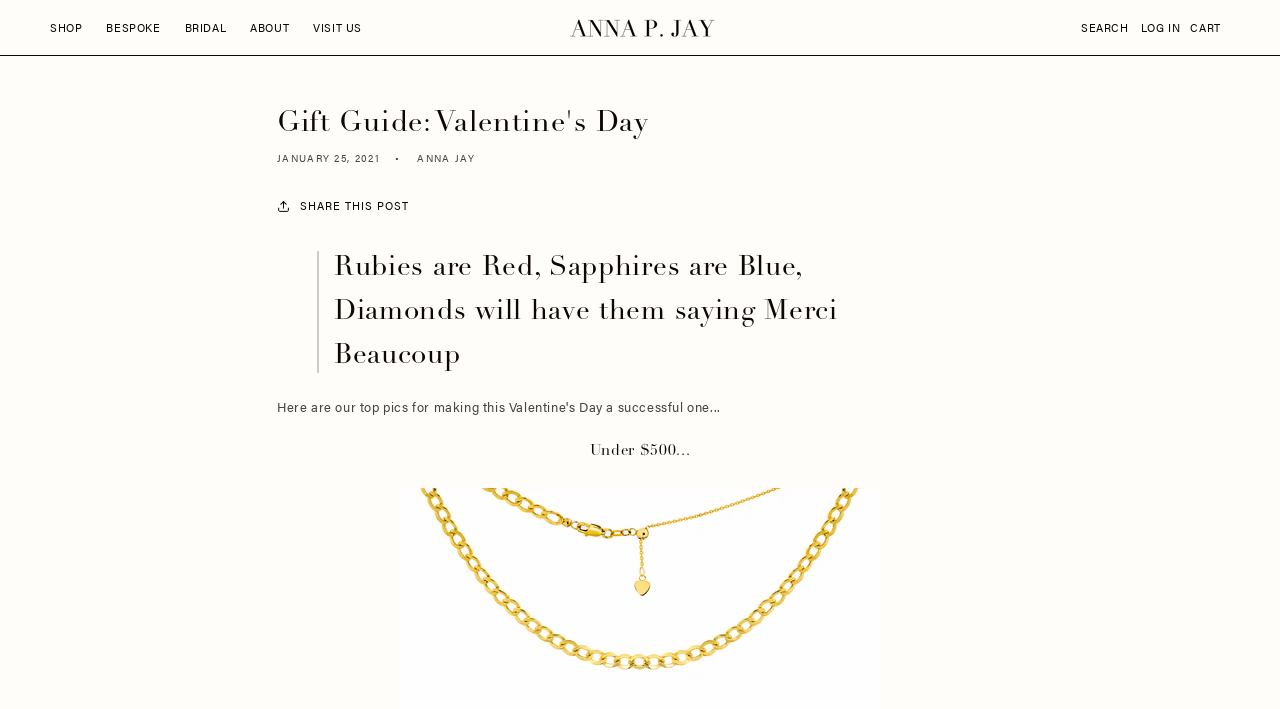

--- FILE ---
content_type: text/html; charset=utf-8
request_url: https://annapjay.com/blogs/apjs-blog/gift-guide-valentines-day
body_size: 27232
content:
<!doctype html>
<html class="no-js" lang="en">
  <head>
    <meta charset="utf-8">
    <meta http-equiv="X-UA-Compatible" content="IE=edge">
    <meta name="viewport" content="width=device-width,initial-scale=1">
    <meta name="theme-color" content="">
    <link rel="canonical" href="https://annapjay.com/blogs/apjs-blog/gift-guide-valentines-day">
    <link rel="stylesheet" href="https://use.typekit.net/ajy0jya.css"><link rel="icon" type="image/png" href="//annapjay.com/cdn/shop/files/favicon-transparent.png?crop=center&height=32&v=1708458001&width=32"><title>
      Gift Guide: Valentine&#39;s Day
 &ndash; Anna P. Jay</title>

    
      <meta name="description" content="Rubies are Red, Sapphires are Blue, Diamonds will have them saying Merci Beaucoup. Here are our top pics for making this Valentine&#39;s Day a successful one!">
    

    

<meta property="og:site_name" content="Anna P. Jay">
<meta property="og:url" content="https://annapjay.com/blogs/apjs-blog/gift-guide-valentines-day">
<meta property="og:title" content="Gift Guide: Valentine&#39;s Day">
<meta property="og:type" content="article">
<meta property="og:description" content="Rubies are Red, Sapphires are Blue, Diamonds will have them saying Merci Beaucoup. Here are our top pics for making this Valentine&#39;s Day a successful one!"><meta property="og:image" content="http://annapjay.com/cdn/shop/articles/parent_trap.jpg?v=1611257754">
  <meta property="og:image:secure_url" content="https://annapjay.com/cdn/shop/articles/parent_trap.jpg?v=1611257754">
  <meta property="og:image:width" content="488">
  <meta property="og:image:height" content="750"><meta name="twitter:card" content="summary_large_image">
<meta name="twitter:title" content="Gift Guide: Valentine&#39;s Day">
<meta name="twitter:description" content="Rubies are Red, Sapphires are Blue, Diamonds will have them saying Merci Beaucoup. Here are our top pics for making this Valentine&#39;s Day a successful one!">


    <script src="//annapjay.com/cdn/shop/t/3/assets/constants.js?v=58251544750838685771708456094" defer="defer"></script>
    <script src="//annapjay.com/cdn/shop/t/3/assets/pubsub.js?v=158357773527763999511708456095" defer="defer"></script>
    <script src="//annapjay.com/cdn/shop/t/3/assets/global.js?v=40820548392383841591708456094" defer="defer"></script>
    <script src="//annapjay.com/cdn/shop/t/3/assets/theme-scripts.js?v=39258829695680046061708456095" defer="defer"></script>
    <script src="//annapjay.com/cdn/shop/t/3/assets/custom-scripts.js?v=31901677797917382331711133760" defer="defer"></script><script src="//annapjay.com/cdn/shop/t/3/assets/animations.js?v=88693664871331136111708456093" defer="defer"></script><script>window.performance && window.performance.mark && window.performance.mark('shopify.content_for_header.start');</script><meta name="google-site-verification" content="XAUK5GfvOmi-R87RYptBHtP-Cz41g6USXuJX6Xe4j-I">
<meta id="shopify-digital-wallet" name="shopify-digital-wallet" content="/9936339029/digital_wallets/dialog">
<meta name="shopify-checkout-api-token" content="d13a3ae90a2d408054c6b58c0bbbd9ff">
<meta id="in-context-paypal-metadata" data-shop-id="9936339029" data-venmo-supported="false" data-environment="production" data-locale="en_US" data-paypal-v4="true" data-currency="USD">
<link rel="alternate" type="application/atom+xml" title="Feed" href="/blogs/apjs-blog.atom" />
<script async="async" src="/checkouts/internal/preloads.js?locale=en-US"></script>
<link rel="preconnect" href="https://shop.app" crossorigin="anonymous">
<script async="async" src="https://shop.app/checkouts/internal/preloads.js?locale=en-US&shop_id=9936339029" crossorigin="anonymous"></script>
<script id="apple-pay-shop-capabilities" type="application/json">{"shopId":9936339029,"countryCode":"US","currencyCode":"USD","merchantCapabilities":["supports3DS"],"merchantId":"gid:\/\/shopify\/Shop\/9936339029","merchantName":"Anna P. Jay","requiredBillingContactFields":["postalAddress","email","phone"],"requiredShippingContactFields":["postalAddress","email","phone"],"shippingType":"shipping","supportedNetworks":["visa","masterCard","amex","discover","elo","jcb"],"total":{"type":"pending","label":"Anna P. Jay","amount":"1.00"},"shopifyPaymentsEnabled":true,"supportsSubscriptions":true}</script>
<script id="shopify-features" type="application/json">{"accessToken":"d13a3ae90a2d408054c6b58c0bbbd9ff","betas":["rich-media-storefront-analytics"],"domain":"annapjay.com","predictiveSearch":true,"shopId":9936339029,"locale":"en"}</script>
<script>var Shopify = Shopify || {};
Shopify.shop = "anna-p-jay.myshopify.com";
Shopify.locale = "en";
Shopify.currency = {"active":"USD","rate":"1.0"};
Shopify.country = "US";
Shopify.theme = {"name":"Esencia-2-0","id":138947100899,"schema_name":"Esencia","schema_version":"2.0.0","theme_store_id":null,"role":"main"};
Shopify.theme.handle = "null";
Shopify.theme.style = {"id":null,"handle":null};
Shopify.cdnHost = "annapjay.com/cdn";
Shopify.routes = Shopify.routes || {};
Shopify.routes.root = "/";</script>
<script type="module">!function(o){(o.Shopify=o.Shopify||{}).modules=!0}(window);</script>
<script>!function(o){function n(){var o=[];function n(){o.push(Array.prototype.slice.apply(arguments))}return n.q=o,n}var t=o.Shopify=o.Shopify||{};t.loadFeatures=n(),t.autoloadFeatures=n()}(window);</script>
<script>
  window.ShopifyPay = window.ShopifyPay || {};
  window.ShopifyPay.apiHost = "shop.app\/pay";
  window.ShopifyPay.redirectState = null;
</script>
<script id="shop-js-analytics" type="application/json">{"pageType":"article"}</script>
<script defer="defer" async type="module" src="//annapjay.com/cdn/shopifycloud/shop-js/modules/v2/client.init-shop-cart-sync_BdyHc3Nr.en.esm.js"></script>
<script defer="defer" async type="module" src="//annapjay.com/cdn/shopifycloud/shop-js/modules/v2/chunk.common_Daul8nwZ.esm.js"></script>
<script type="module">
  await import("//annapjay.com/cdn/shopifycloud/shop-js/modules/v2/client.init-shop-cart-sync_BdyHc3Nr.en.esm.js");
await import("//annapjay.com/cdn/shopifycloud/shop-js/modules/v2/chunk.common_Daul8nwZ.esm.js");

  window.Shopify.SignInWithShop?.initShopCartSync?.({"fedCMEnabled":true,"windoidEnabled":true});

</script>
<script>
  window.Shopify = window.Shopify || {};
  if (!window.Shopify.featureAssets) window.Shopify.featureAssets = {};
  window.Shopify.featureAssets['shop-js'] = {"shop-cart-sync":["modules/v2/client.shop-cart-sync_QYOiDySF.en.esm.js","modules/v2/chunk.common_Daul8nwZ.esm.js"],"init-fed-cm":["modules/v2/client.init-fed-cm_DchLp9rc.en.esm.js","modules/v2/chunk.common_Daul8nwZ.esm.js"],"shop-button":["modules/v2/client.shop-button_OV7bAJc5.en.esm.js","modules/v2/chunk.common_Daul8nwZ.esm.js"],"init-windoid":["modules/v2/client.init-windoid_DwxFKQ8e.en.esm.js","modules/v2/chunk.common_Daul8nwZ.esm.js"],"shop-cash-offers":["modules/v2/client.shop-cash-offers_DWtL6Bq3.en.esm.js","modules/v2/chunk.common_Daul8nwZ.esm.js","modules/v2/chunk.modal_CQq8HTM6.esm.js"],"shop-toast-manager":["modules/v2/client.shop-toast-manager_CX9r1SjA.en.esm.js","modules/v2/chunk.common_Daul8nwZ.esm.js"],"init-shop-email-lookup-coordinator":["modules/v2/client.init-shop-email-lookup-coordinator_UhKnw74l.en.esm.js","modules/v2/chunk.common_Daul8nwZ.esm.js"],"pay-button":["modules/v2/client.pay-button_DzxNnLDY.en.esm.js","modules/v2/chunk.common_Daul8nwZ.esm.js"],"avatar":["modules/v2/client.avatar_BTnouDA3.en.esm.js"],"init-shop-cart-sync":["modules/v2/client.init-shop-cart-sync_BdyHc3Nr.en.esm.js","modules/v2/chunk.common_Daul8nwZ.esm.js"],"shop-login-button":["modules/v2/client.shop-login-button_D8B466_1.en.esm.js","modules/v2/chunk.common_Daul8nwZ.esm.js","modules/v2/chunk.modal_CQq8HTM6.esm.js"],"init-customer-accounts-sign-up":["modules/v2/client.init-customer-accounts-sign-up_C8fpPm4i.en.esm.js","modules/v2/client.shop-login-button_D8B466_1.en.esm.js","modules/v2/chunk.common_Daul8nwZ.esm.js","modules/v2/chunk.modal_CQq8HTM6.esm.js"],"init-shop-for-new-customer-accounts":["modules/v2/client.init-shop-for-new-customer-accounts_CVTO0Ztu.en.esm.js","modules/v2/client.shop-login-button_D8B466_1.en.esm.js","modules/v2/chunk.common_Daul8nwZ.esm.js","modules/v2/chunk.modal_CQq8HTM6.esm.js"],"init-customer-accounts":["modules/v2/client.init-customer-accounts_dRgKMfrE.en.esm.js","modules/v2/client.shop-login-button_D8B466_1.en.esm.js","modules/v2/chunk.common_Daul8nwZ.esm.js","modules/v2/chunk.modal_CQq8HTM6.esm.js"],"shop-follow-button":["modules/v2/client.shop-follow-button_CkZpjEct.en.esm.js","modules/v2/chunk.common_Daul8nwZ.esm.js","modules/v2/chunk.modal_CQq8HTM6.esm.js"],"lead-capture":["modules/v2/client.lead-capture_BntHBhfp.en.esm.js","modules/v2/chunk.common_Daul8nwZ.esm.js","modules/v2/chunk.modal_CQq8HTM6.esm.js"],"checkout-modal":["modules/v2/client.checkout-modal_CfxcYbTm.en.esm.js","modules/v2/chunk.common_Daul8nwZ.esm.js","modules/v2/chunk.modal_CQq8HTM6.esm.js"],"shop-login":["modules/v2/client.shop-login_Da4GZ2H6.en.esm.js","modules/v2/chunk.common_Daul8nwZ.esm.js","modules/v2/chunk.modal_CQq8HTM6.esm.js"],"payment-terms":["modules/v2/client.payment-terms_MV4M3zvL.en.esm.js","modules/v2/chunk.common_Daul8nwZ.esm.js","modules/v2/chunk.modal_CQq8HTM6.esm.js"]};
</script>
<script>(function() {
  var isLoaded = false;
  function asyncLoad() {
    if (isLoaded) return;
    isLoaded = true;
    var urls = ["https:\/\/contactform.hulkapps.com\/skeletopapp.js?shop=anna-p-jay.myshopify.com","https:\/\/cdn.grw.reputon.com\/assets\/widget.js?shop=anna-p-jay.myshopify.com","https:\/\/cdn.nfcube.com\/instafeed-80cc5d1baf3b4050a82b615c0b91e555.js?shop=anna-p-jay.myshopify.com"];
    for (var i = 0; i < urls.length; i++) {
      var s = document.createElement('script');
      s.type = 'text/javascript';
      s.async = true;
      s.src = urls[i];
      var x = document.getElementsByTagName('script')[0];
      x.parentNode.insertBefore(s, x);
    }
  };
  if(window.attachEvent) {
    window.attachEvent('onload', asyncLoad);
  } else {
    window.addEventListener('load', asyncLoad, false);
  }
})();</script>
<script id="__st">var __st={"a":9936339029,"offset":-18000,"reqid":"a3cb4cc4-fcdb-43a3-9cf7-fc9e43ea1620-1769023650","pageurl":"annapjay.com\/blogs\/apjs-blog\/gift-guide-valentines-day","s":"articles-492936462521","u":"effe4f827f88","p":"article","rtyp":"article","rid":492936462521};</script>
<script>window.ShopifyPaypalV4VisibilityTracking = true;</script>
<script id="captcha-bootstrap">!function(){'use strict';const t='contact',e='account',n='new_comment',o=[[t,t],['blogs',n],['comments',n],[t,'customer']],c=[[e,'customer_login'],[e,'guest_login'],[e,'recover_customer_password'],[e,'create_customer']],r=t=>t.map((([t,e])=>`form[action*='/${t}']:not([data-nocaptcha='true']) input[name='form_type'][value='${e}']`)).join(','),a=t=>()=>t?[...document.querySelectorAll(t)].map((t=>t.form)):[];function s(){const t=[...o],e=r(t);return a(e)}const i='password',u='form_key',d=['recaptcha-v3-token','g-recaptcha-response','h-captcha-response',i],f=()=>{try{return window.sessionStorage}catch{return}},m='__shopify_v',_=t=>t.elements[u];function p(t,e,n=!1){try{const o=window.sessionStorage,c=JSON.parse(o.getItem(e)),{data:r}=function(t){const{data:e,action:n}=t;return t[m]||n?{data:e,action:n}:{data:t,action:n}}(c);for(const[e,n]of Object.entries(r))t.elements[e]&&(t.elements[e].value=n);n&&o.removeItem(e)}catch(o){console.error('form repopulation failed',{error:o})}}const l='form_type',E='cptcha';function T(t){t.dataset[E]=!0}const w=window,h=w.document,L='Shopify',v='ce_forms',y='captcha';let A=!1;((t,e)=>{const n=(g='f06e6c50-85a8-45c8-87d0-21a2b65856fe',I='https://cdn.shopify.com/shopifycloud/storefront-forms-hcaptcha/ce_storefront_forms_captcha_hcaptcha.v1.5.2.iife.js',D={infoText:'Protected by hCaptcha',privacyText:'Privacy',termsText:'Terms'},(t,e,n)=>{const o=w[L][v],c=o.bindForm;if(c)return c(t,g,e,D).then(n);var r;o.q.push([[t,g,e,D],n]),r=I,A||(h.body.append(Object.assign(h.createElement('script'),{id:'captcha-provider',async:!0,src:r})),A=!0)});var g,I,D;w[L]=w[L]||{},w[L][v]=w[L][v]||{},w[L][v].q=[],w[L][y]=w[L][y]||{},w[L][y].protect=function(t,e){n(t,void 0,e),T(t)},Object.freeze(w[L][y]),function(t,e,n,w,h,L){const[v,y,A,g]=function(t,e,n){const i=e?o:[],u=t?c:[],d=[...i,...u],f=r(d),m=r(i),_=r(d.filter((([t,e])=>n.includes(e))));return[a(f),a(m),a(_),s()]}(w,h,L),I=t=>{const e=t.target;return e instanceof HTMLFormElement?e:e&&e.form},D=t=>v().includes(t);t.addEventListener('submit',(t=>{const e=I(t);if(!e)return;const n=D(e)&&!e.dataset.hcaptchaBound&&!e.dataset.recaptchaBound,o=_(e),c=g().includes(e)&&(!o||!o.value);(n||c)&&t.preventDefault(),c&&!n&&(function(t){try{if(!f())return;!function(t){const e=f();if(!e)return;const n=_(t);if(!n)return;const o=n.value;o&&e.removeItem(o)}(t);const e=Array.from(Array(32),(()=>Math.random().toString(36)[2])).join('');!function(t,e){_(t)||t.append(Object.assign(document.createElement('input'),{type:'hidden',name:u})),t.elements[u].value=e}(t,e),function(t,e){const n=f();if(!n)return;const o=[...t.querySelectorAll(`input[type='${i}']`)].map((({name:t})=>t)),c=[...d,...o],r={};for(const[a,s]of new FormData(t).entries())c.includes(a)||(r[a]=s);n.setItem(e,JSON.stringify({[m]:1,action:t.action,data:r}))}(t,e)}catch(e){console.error('failed to persist form',e)}}(e),e.submit())}));const S=(t,e)=>{t&&!t.dataset[E]&&(n(t,e.some((e=>e===t))),T(t))};for(const o of['focusin','change'])t.addEventListener(o,(t=>{const e=I(t);D(e)&&S(e,y())}));const B=e.get('form_key'),M=e.get(l),P=B&&M;t.addEventListener('DOMContentLoaded',(()=>{const t=y();if(P)for(const e of t)e.elements[l].value===M&&p(e,B);[...new Set([...A(),...v().filter((t=>'true'===t.dataset.shopifyCaptcha))])].forEach((e=>S(e,t)))}))}(h,new URLSearchParams(w.location.search),n,t,e,['guest_login'])})(!0,!0)}();</script>
<script integrity="sha256-4kQ18oKyAcykRKYeNunJcIwy7WH5gtpwJnB7kiuLZ1E=" data-source-attribution="shopify.loadfeatures" defer="defer" src="//annapjay.com/cdn/shopifycloud/storefront/assets/storefront/load_feature-a0a9edcb.js" crossorigin="anonymous"></script>
<script crossorigin="anonymous" defer="defer" src="//annapjay.com/cdn/shopifycloud/storefront/assets/shopify_pay/storefront-65b4c6d7.js?v=20250812"></script>
<script data-source-attribution="shopify.dynamic_checkout.dynamic.init">var Shopify=Shopify||{};Shopify.PaymentButton=Shopify.PaymentButton||{isStorefrontPortableWallets:!0,init:function(){window.Shopify.PaymentButton.init=function(){};var t=document.createElement("script");t.src="https://annapjay.com/cdn/shopifycloud/portable-wallets/latest/portable-wallets.en.js",t.type="module",document.head.appendChild(t)}};
</script>
<script data-source-attribution="shopify.dynamic_checkout.buyer_consent">
  function portableWalletsHideBuyerConsent(e){var t=document.getElementById("shopify-buyer-consent"),n=document.getElementById("shopify-subscription-policy-button");t&&n&&(t.classList.add("hidden"),t.setAttribute("aria-hidden","true"),n.removeEventListener("click",e))}function portableWalletsShowBuyerConsent(e){var t=document.getElementById("shopify-buyer-consent"),n=document.getElementById("shopify-subscription-policy-button");t&&n&&(t.classList.remove("hidden"),t.removeAttribute("aria-hidden"),n.addEventListener("click",e))}window.Shopify?.PaymentButton&&(window.Shopify.PaymentButton.hideBuyerConsent=portableWalletsHideBuyerConsent,window.Shopify.PaymentButton.showBuyerConsent=portableWalletsShowBuyerConsent);
</script>
<script data-source-attribution="shopify.dynamic_checkout.cart.bootstrap">document.addEventListener("DOMContentLoaded",(function(){function t(){return document.querySelector("shopify-accelerated-checkout-cart, shopify-accelerated-checkout")}if(t())Shopify.PaymentButton.init();else{new MutationObserver((function(e,n){t()&&(Shopify.PaymentButton.init(),n.disconnect())})).observe(document.body,{childList:!0,subtree:!0})}}));
</script>
<script id='scb4127' type='text/javascript' async='' src='https://annapjay.com/cdn/shopifycloud/privacy-banner/storefront-banner.js'></script><link id="shopify-accelerated-checkout-styles" rel="stylesheet" media="screen" href="https://annapjay.com/cdn/shopifycloud/portable-wallets/latest/accelerated-checkout-backwards-compat.css" crossorigin="anonymous">
<style id="shopify-accelerated-checkout-cart">
        #shopify-buyer-consent {
  margin-top: 1em;
  display: inline-block;
  width: 100%;
}

#shopify-buyer-consent.hidden {
  display: none;
}

#shopify-subscription-policy-button {
  background: none;
  border: none;
  padding: 0;
  text-decoration: underline;
  font-size: inherit;
  cursor: pointer;
}

#shopify-subscription-policy-button::before {
  box-shadow: none;
}

      </style>
<script id="sections-script" data-sections="header" defer="defer" src="//annapjay.com/cdn/shop/t/3/compiled_assets/scripts.js?v=3823"></script>
<script>window.performance && window.performance.mark && window.performance.mark('shopify.content_for_header.end');</script>


    <style data-shopify>
      
      
      
      
      

      
        :root,
        .color-background-1 {
          --color-background: 254,253,249;
        
          --gradient-background: #FEFDF9;
        

        

        --color-foreground: 13,6,1;
        --color-background-contrast: 236,217,140;
        --color-shadow: 13,6,1;
        --color-button: 39,71,66;
        --color-button-text: 254,253,249;
        --color-secondary-button: 254,253,249;
        --color-secondary-button-text: 13,6,1;
        --color-link: 13,6,1;
        --color-badge-foreground: 13,6,1;
        --color-badge-background: 254,253,249;
        --color-badge-border: 13,6,1;
        --payment-terms-background-color: rgb(254 253 249);
      }
      
        
        .color-background-2 {
          --color-background: 10,49,43;
        
          --gradient-background: #0A312B;
        

        

        --color-foreground: 255,255,255;
        --color-background-contrast: 14,70,62;
        --color-shadow: 255,255,255;
        --color-button: 255,255,255;
        --color-button-text: 255,255,255;
        --color-secondary-button: 10,49,43;
        --color-secondary-button-text: 255,255,255;
        --color-link: 255,255,255;
        --color-badge-foreground: 255,255,255;
        --color-badge-background: 10,49,43;
        --color-badge-border: 255,255,255;
        --payment-terms-background-color: rgb(10 49 43);
      }
      
        
        .color-inverse {
          --color-background: 243,242,242;
        
          --gradient-background: #F3F2F2;
        

        

        --color-foreground: 13,6,1;
        --color-background-contrast: 182,176,176;
        --color-shadow: 13,6,1;
        --color-button: 254,253,249;
        --color-button-text: 13,6,1;
        --color-secondary-button: 243,242,242;
        --color-secondary-button-text: 13,6,1;
        --color-link: 13,6,1;
        --color-badge-foreground: 13,6,1;
        --color-badge-background: 243,242,242;
        --color-badge-border: 13,6,1;
        --payment-terms-background-color: rgb(243 242 242);
      }
      
        
        .color-accent-1 {
          --color-background: 255,255,255;
        
          --gradient-background: #ffffff;
        

        

        --color-foreground: 13,6,1;
        --color-background-contrast: 191,191,191;
        --color-shadow: 13,6,1;
        --color-button: 243,242,242;
        --color-button-text: 13,6,1;
        --color-secondary-button: 255,255,255;
        --color-secondary-button-text: 13,6,1;
        --color-link: 13,6,1;
        --color-badge-foreground: 13,6,1;
        --color-badge-background: 255,255,255;
        --color-badge-border: 13,6,1;
        --payment-terms-background-color: rgb(255 255 255);
      }
      
        
        .color-accent-2 {
          --color-background: 254,253,249;
        
          --gradient-background: #FEFDF9;
        

        

        --color-foreground: 10,49,43;
        --color-background-contrast: 236,217,140;
        --color-shadow: 13,6,1;
        --color-button: 243,242,242;
        --color-button-text: 13,6,1;
        --color-secondary-button: 254,253,249;
        --color-secondary-button-text: 13,6,1;
        --color-link: 13,6,1;
        --color-badge-foreground: 10,49,43;
        --color-badge-background: 254,253,249;
        --color-badge-border: 10,49,43;
        --payment-terms-background-color: rgb(254 253 249);
      }
      

      body, .color-background-1, .color-background-2, .color-inverse, .color-accent-1, .color-accent-2 {
        color: rgba(var(--color-foreground), 0.75);
        background-color: rgb(var(--color-background));
      }

      :root {
        --font-body-family: "system_ui", -apple-system, 'Segoe UI', Roboto, 'Helvetica Neue', 'Noto Sans', 'Liberation Sans', Arial, sans-serif, 'Apple Color Emoji', 'Segoe UI Emoji', 'Segoe UI Symbol', 'Noto Color Emoji';
        --font-body-style: normal;
        --font-body-weight: 400;
        --font-body-weight-bold: 700;
        --font-body-size:1.2rem;
        --font-nav-size:1.1rem;
        --font-button-size:1.2rem;
        --font-heading-family: "New York", Iowan Old Style, Apple Garamond, Baskerville, Times New Roman, Droid Serif, Times, Source Serif Pro, serif, Apple Color Emoji, Segoe UI Emoji, Segoe UI Symbol;
        --font-heading-style: normal;
        --font-heading-weight: 400;

        --font-body-scale: 1.0;
        --font-heading-scale: 1.15;

        --media-padding: px;
        --media-border-opacity: 0.05;
        --media-border-width: 1px;
        --media-radius: 0px;
        --media-shadow-opacity: 0.0;
        --media-shadow-horizontal-offset: 0px;
        --media-shadow-vertical-offset: 4px;
        --media-shadow-blur-radius: 5px;
        --media-shadow-visible: 0;

        --page-width: 180rem;
        --page-width-margin: 0rem;

        --product-card-image-padding: 0.0rem;
        --product-card-corner-radius: 0.0rem;
        --product-card-text-alignment: left;
        --product-card-border-width: 0.1rem;
        --product-card-border-opacity: 0.1;
        --product-card-shadow-opacity: 0.0;
        --product-card-shadow-visible: 0;
        --product-card-shadow-horizontal-offset: 0.0rem;
        --product-card-shadow-vertical-offset: 0.4rem;
        --product-card-shadow-blur-radius: 0.5rem;

        --collection-card-image-padding: 0.0rem;
        --collection-card-corner-radius: 0.0rem;
        --collection-card-text-alignment: left;
        --collection-card-border-width: 0.0rem;
        --collection-card-border-opacity: 0.1;
        --collection-card-shadow-opacity: 0.0;
        --collection-card-shadow-visible: 0;
        --collection-card-shadow-horizontal-offset: 0.0rem;
        --collection-card-shadow-vertical-offset: 0.4rem;
        --collection-card-shadow-blur-radius: 0.5rem;

        --blog-card-image-padding: 0.0rem;
        --blog-card-corner-radius: 0.0rem;
        --blog-card-text-alignment: left;
        --blog-card-border-width: 0.0rem;
        --blog-card-border-opacity: 0.1;
        --blog-card-shadow-opacity: 0.0;
        --blog-card-shadow-visible: 0;
        --blog-card-shadow-horizontal-offset: 0.0rem;
        --blog-card-shadow-vertical-offset: 0.4rem;
        --blog-card-shadow-blur-radius: 0.5rem;

        --badge-corner-radius: 4.0rem;

        --popup-border-width: 1px;
        --popup-border-opacity: 0.1;
        --popup-corner-radius: 0px;
        --popup-shadow-opacity: 0.05;
        --popup-shadow-horizontal-offset: 0px;
        --popup-shadow-vertical-offset: 4px;
        --popup-shadow-blur-radius: 5px;

        --drawer-border-width: 1px;
        --drawer-border-opacity: 0.1;
        --drawer-shadow-opacity: 0.0;
        --drawer-shadow-horizontal-offset: 0px;
        --drawer-shadow-vertical-offset: 4px;
        --drawer-shadow-blur-radius: 5px;

        --spacing-sections-desktop: 0px;
        --spacing-sections-mobile: 0px;

        --grid-desktop-vertical-spacing: 12px;
        --grid-desktop-horizontal-spacing: 16px;
        --grid-mobile-vertical-spacing: 6px;
        --grid-mobile-horizontal-spacing: 8px;

        --text-boxes-border-opacity: 0.1;
        --text-boxes-border-width: 0px;
        --text-boxes-radius: 0px;
        --text-boxes-shadow-opacity: 0.0;
        --text-boxes-shadow-visible: 0;
        --text-boxes-shadow-horizontal-offset: 0px;
        --text-boxes-shadow-vertical-offset: 4px;
        --text-boxes-shadow-blur-radius: 5px;

        --buttons-radius: 0px;
        --buttons-radius-outset: 0px;
        --buttons-border-width: 1px;
        --buttons-border-opacity: 1.0;
        --buttons-shadow-opacity: 0.0;
        --buttons-shadow-visible: 0;
        --buttons-shadow-horizontal-offset: 0px;
        --buttons-shadow-vertical-offset: 4px;
        --buttons-shadow-blur-radius: 5px;
        --buttons-border-offset: 0px;

        --inputs-radius: 0px;
        --inputs-border-width: 1px;
        --inputs-border-opacity: 0.55;
        --inputs-shadow-opacity: 0.0;
        --inputs-shadow-horizontal-offset: 0px;
        --inputs-margin-offset: 0px;
        --inputs-shadow-vertical-offset: 4px;
        --inputs-shadow-blur-radius: 5px;
        --inputs-radius-outset: 0px;

        --variant-pills-radius: 40px;
        --variant-pills-border-width: 1px;
        --variant-pills-border-opacity: 0.55;
        --variant-pills-shadow-opacity: 0.0;
        --variant-pills-shadow-horizontal-offset: 0px;
        --variant-pills-shadow-vertical-offset: 4px;
        --variant-pills-shadow-blur-radius: 5px;
      }

      *,
      *::before,
      *::after {
        box-sizing: inherit;
      }

      html {
        box-sizing: border-box;
        font-size: calc(var(--font-body-scale) * 62.5%);
        height: 100%;
      }

      body {
        display: grid;
        grid-template-rows: auto auto 1fr auto;
        grid-template-columns: 100%;
        min-height: 100%;
        margin: 0;
        font-size: 1.5rem;
        letter-spacing: 0.06rem;
        line-height: calc(1 + 0.8 / var(--font-body-scale));
        font-family: var(--font-body-family);
        font-style: var(--font-body-style);
        font-weight: var(--font-body-weight);
      }

      @media screen and (min-width: 750px) {
        body {
          font-size: 1.6rem;
        }
      }
    </style>

    <link href="//annapjay.com/cdn/shop/t/3/assets/base.css?v=182118905706789847841710785557" rel="stylesheet" type="text/css" media="all" />
    <link href="//annapjay.com/cdn/shop/t/3/assets/theme-styles.css?v=88728442949448762391708456095" rel="stylesheet" type="text/css" media="all" />
    <link href="//annapjay.com/cdn/shop/t/3/assets/custom-styles.css?v=27201180186803756361756230449" rel="stylesheet" type="text/css" media="all" />
<link
        rel="stylesheet"
        href="//annapjay.com/cdn/shop/t/3/assets/component-predictive-search.css?v=118923337488134913561708456094"
        media="print"
        onload="this.media='all'"
      ><script>
      document.documentElement.className = document.documentElement.className.replace('no-js', 'js');
      if (Shopify.designMode) {
        document.documentElement.classList.add('shopify-design-mode');
      }
    </script>
  <!-- BEGIN app block: shopify://apps/klaviyo-email-marketing-sms/blocks/klaviyo-onsite-embed/2632fe16-c075-4321-a88b-50b567f42507 -->












  <script async src="https://static.klaviyo.com/onsite/js/UEQP3j/klaviyo.js?company_id=UEQP3j"></script>
  <script>!function(){if(!window.klaviyo){window._klOnsite=window._klOnsite||[];try{window.klaviyo=new Proxy({},{get:function(n,i){return"push"===i?function(){var n;(n=window._klOnsite).push.apply(n,arguments)}:function(){for(var n=arguments.length,o=new Array(n),w=0;w<n;w++)o[w]=arguments[w];var t="function"==typeof o[o.length-1]?o.pop():void 0,e=new Promise((function(n){window._klOnsite.push([i].concat(o,[function(i){t&&t(i),n(i)}]))}));return e}}})}catch(n){window.klaviyo=window.klaviyo||[],window.klaviyo.push=function(){var n;(n=window._klOnsite).push.apply(n,arguments)}}}}();</script>

  




  <script>
    window.klaviyoReviewsProductDesignMode = false
  </script>







<!-- END app block --><link href="https://monorail-edge.shopifysvc.com" rel="dns-prefetch">
<script>(function(){if ("sendBeacon" in navigator && "performance" in window) {try {var session_token_from_headers = performance.getEntriesByType('navigation')[0].serverTiming.find(x => x.name == '_s').description;} catch {var session_token_from_headers = undefined;}var session_cookie_matches = document.cookie.match(/_shopify_s=([^;]*)/);var session_token_from_cookie = session_cookie_matches && session_cookie_matches.length === 2 ? session_cookie_matches[1] : "";var session_token = session_token_from_headers || session_token_from_cookie || "";function handle_abandonment_event(e) {var entries = performance.getEntries().filter(function(entry) {return /monorail-edge.shopifysvc.com/.test(entry.name);});if (!window.abandonment_tracked && entries.length === 0) {window.abandonment_tracked = true;var currentMs = Date.now();var navigation_start = performance.timing.navigationStart;var payload = {shop_id: 9936339029,url: window.location.href,navigation_start,duration: currentMs - navigation_start,session_token,page_type: "article"};window.navigator.sendBeacon("https://monorail-edge.shopifysvc.com/v1/produce", JSON.stringify({schema_id: "online_store_buyer_site_abandonment/1.1",payload: payload,metadata: {event_created_at_ms: currentMs,event_sent_at_ms: currentMs}}));}}window.addEventListener('pagehide', handle_abandonment_event);}}());</script>
<script id="web-pixels-manager-setup">(function e(e,d,r,n,o){if(void 0===o&&(o={}),!Boolean(null===(a=null===(i=window.Shopify)||void 0===i?void 0:i.analytics)||void 0===a?void 0:a.replayQueue)){var i,a;window.Shopify=window.Shopify||{};var t=window.Shopify;t.analytics=t.analytics||{};var s=t.analytics;s.replayQueue=[],s.publish=function(e,d,r){return s.replayQueue.push([e,d,r]),!0};try{self.performance.mark("wpm:start")}catch(e){}var l=function(){var e={modern:/Edge?\/(1{2}[4-9]|1[2-9]\d|[2-9]\d{2}|\d{4,})\.\d+(\.\d+|)|Firefox\/(1{2}[4-9]|1[2-9]\d|[2-9]\d{2}|\d{4,})\.\d+(\.\d+|)|Chrom(ium|e)\/(9{2}|\d{3,})\.\d+(\.\d+|)|(Maci|X1{2}).+ Version\/(15\.\d+|(1[6-9]|[2-9]\d|\d{3,})\.\d+)([,.]\d+|)( \(\w+\)|)( Mobile\/\w+|) Safari\/|Chrome.+OPR\/(9{2}|\d{3,})\.\d+\.\d+|(CPU[ +]OS|iPhone[ +]OS|CPU[ +]iPhone|CPU IPhone OS|CPU iPad OS)[ +]+(15[._]\d+|(1[6-9]|[2-9]\d|\d{3,})[._]\d+)([._]\d+|)|Android:?[ /-](13[3-9]|1[4-9]\d|[2-9]\d{2}|\d{4,})(\.\d+|)(\.\d+|)|Android.+Firefox\/(13[5-9]|1[4-9]\d|[2-9]\d{2}|\d{4,})\.\d+(\.\d+|)|Android.+Chrom(ium|e)\/(13[3-9]|1[4-9]\d|[2-9]\d{2}|\d{4,})\.\d+(\.\d+|)|SamsungBrowser\/([2-9]\d|\d{3,})\.\d+/,legacy:/Edge?\/(1[6-9]|[2-9]\d|\d{3,})\.\d+(\.\d+|)|Firefox\/(5[4-9]|[6-9]\d|\d{3,})\.\d+(\.\d+|)|Chrom(ium|e)\/(5[1-9]|[6-9]\d|\d{3,})\.\d+(\.\d+|)([\d.]+$|.*Safari\/(?![\d.]+ Edge\/[\d.]+$))|(Maci|X1{2}).+ Version\/(10\.\d+|(1[1-9]|[2-9]\d|\d{3,})\.\d+)([,.]\d+|)( \(\w+\)|)( Mobile\/\w+|) Safari\/|Chrome.+OPR\/(3[89]|[4-9]\d|\d{3,})\.\d+\.\d+|(CPU[ +]OS|iPhone[ +]OS|CPU[ +]iPhone|CPU IPhone OS|CPU iPad OS)[ +]+(10[._]\d+|(1[1-9]|[2-9]\d|\d{3,})[._]\d+)([._]\d+|)|Android:?[ /-](13[3-9]|1[4-9]\d|[2-9]\d{2}|\d{4,})(\.\d+|)(\.\d+|)|Mobile Safari.+OPR\/([89]\d|\d{3,})\.\d+\.\d+|Android.+Firefox\/(13[5-9]|1[4-9]\d|[2-9]\d{2}|\d{4,})\.\d+(\.\d+|)|Android.+Chrom(ium|e)\/(13[3-9]|1[4-9]\d|[2-9]\d{2}|\d{4,})\.\d+(\.\d+|)|Android.+(UC? ?Browser|UCWEB|U3)[ /]?(15\.([5-9]|\d{2,})|(1[6-9]|[2-9]\d|\d{3,})\.\d+)\.\d+|SamsungBrowser\/(5\.\d+|([6-9]|\d{2,})\.\d+)|Android.+MQ{2}Browser\/(14(\.(9|\d{2,})|)|(1[5-9]|[2-9]\d|\d{3,})(\.\d+|))(\.\d+|)|K[Aa][Ii]OS\/(3\.\d+|([4-9]|\d{2,})\.\d+)(\.\d+|)/},d=e.modern,r=e.legacy,n=navigator.userAgent;return n.match(d)?"modern":n.match(r)?"legacy":"unknown"}(),u="modern"===l?"modern":"legacy",c=(null!=n?n:{modern:"",legacy:""})[u],f=function(e){return[e.baseUrl,"/wpm","/b",e.hashVersion,"modern"===e.buildTarget?"m":"l",".js"].join("")}({baseUrl:d,hashVersion:r,buildTarget:u}),m=function(e){var d=e.version,r=e.bundleTarget,n=e.surface,o=e.pageUrl,i=e.monorailEndpoint;return{emit:function(e){var a=e.status,t=e.errorMsg,s=(new Date).getTime(),l=JSON.stringify({metadata:{event_sent_at_ms:s},events:[{schema_id:"web_pixels_manager_load/3.1",payload:{version:d,bundle_target:r,page_url:o,status:a,surface:n,error_msg:t},metadata:{event_created_at_ms:s}}]});if(!i)return console&&console.warn&&console.warn("[Web Pixels Manager] No Monorail endpoint provided, skipping logging."),!1;try{return self.navigator.sendBeacon.bind(self.navigator)(i,l)}catch(e){}var u=new XMLHttpRequest;try{return u.open("POST",i,!0),u.setRequestHeader("Content-Type","text/plain"),u.send(l),!0}catch(e){return console&&console.warn&&console.warn("[Web Pixels Manager] Got an unhandled error while logging to Monorail."),!1}}}}({version:r,bundleTarget:l,surface:e.surface,pageUrl:self.location.href,monorailEndpoint:e.monorailEndpoint});try{o.browserTarget=l,function(e){var d=e.src,r=e.async,n=void 0===r||r,o=e.onload,i=e.onerror,a=e.sri,t=e.scriptDataAttributes,s=void 0===t?{}:t,l=document.createElement("script"),u=document.querySelector("head"),c=document.querySelector("body");if(l.async=n,l.src=d,a&&(l.integrity=a,l.crossOrigin="anonymous"),s)for(var f in s)if(Object.prototype.hasOwnProperty.call(s,f))try{l.dataset[f]=s[f]}catch(e){}if(o&&l.addEventListener("load",o),i&&l.addEventListener("error",i),u)u.appendChild(l);else{if(!c)throw new Error("Did not find a head or body element to append the script");c.appendChild(l)}}({src:f,async:!0,onload:function(){if(!function(){var e,d;return Boolean(null===(d=null===(e=window.Shopify)||void 0===e?void 0:e.analytics)||void 0===d?void 0:d.initialized)}()){var d=window.webPixelsManager.init(e)||void 0;if(d){var r=window.Shopify.analytics;r.replayQueue.forEach((function(e){var r=e[0],n=e[1],o=e[2];d.publishCustomEvent(r,n,o)})),r.replayQueue=[],r.publish=d.publishCustomEvent,r.visitor=d.visitor,r.initialized=!0}}},onerror:function(){return m.emit({status:"failed",errorMsg:"".concat(f," has failed to load")})},sri:function(e){var d=/^sha384-[A-Za-z0-9+/=]+$/;return"string"==typeof e&&d.test(e)}(c)?c:"",scriptDataAttributes:o}),m.emit({status:"loading"})}catch(e){m.emit({status:"failed",errorMsg:(null==e?void 0:e.message)||"Unknown error"})}}})({shopId: 9936339029,storefrontBaseUrl: "https://annapjay.com",extensionsBaseUrl: "https://extensions.shopifycdn.com/cdn/shopifycloud/web-pixels-manager",monorailEndpoint: "https://monorail-edge.shopifysvc.com/unstable/produce_batch",surface: "storefront-renderer",enabledBetaFlags: ["2dca8a86"],webPixelsConfigList: [{"id":"1622999267","configuration":"{\"accountID\":\"UEQP3j\",\"webPixelConfig\":\"eyJlbmFibGVBZGRlZFRvQ2FydEV2ZW50cyI6IHRydWV9\"}","eventPayloadVersion":"v1","runtimeContext":"STRICT","scriptVersion":"524f6c1ee37bacdca7657a665bdca589","type":"APP","apiClientId":123074,"privacyPurposes":["ANALYTICS","MARKETING"],"dataSharingAdjustments":{"protectedCustomerApprovalScopes":["read_customer_address","read_customer_email","read_customer_name","read_customer_personal_data","read_customer_phone"]}},{"id":"469172451","configuration":"{\"config\":\"{\\\"pixel_id\\\":\\\"GT-NMJ5FXT\\\",\\\"target_country\\\":\\\"US\\\",\\\"gtag_events\\\":[{\\\"type\\\":\\\"purchase\\\",\\\"action_label\\\":\\\"MC-VSDBNLS7YM\\\"},{\\\"type\\\":\\\"page_view\\\",\\\"action_label\\\":\\\"MC-VSDBNLS7YM\\\"},{\\\"type\\\":\\\"view_item\\\",\\\"action_label\\\":\\\"MC-VSDBNLS7YM\\\"}],\\\"enable_monitoring_mode\\\":false}\"}","eventPayloadVersion":"v1","runtimeContext":"OPEN","scriptVersion":"b2a88bafab3e21179ed38636efcd8a93","type":"APP","apiClientId":1780363,"privacyPurposes":[],"dataSharingAdjustments":{"protectedCustomerApprovalScopes":["read_customer_address","read_customer_email","read_customer_name","read_customer_personal_data","read_customer_phone"]}},{"id":"108724451","configuration":"{\"pixel_id\":\"383095129404321\",\"pixel_type\":\"facebook_pixel\"}","eventPayloadVersion":"v1","runtimeContext":"OPEN","scriptVersion":"ca16bc87fe92b6042fbaa3acc2fbdaa6","type":"APP","apiClientId":2329312,"privacyPurposes":["ANALYTICS","MARKETING","SALE_OF_DATA"],"dataSharingAdjustments":{"protectedCustomerApprovalScopes":["read_customer_address","read_customer_email","read_customer_name","read_customer_personal_data","read_customer_phone"]}},{"id":"62750947","configuration":"{\"tagID\":\"2612856751790\"}","eventPayloadVersion":"v1","runtimeContext":"STRICT","scriptVersion":"18031546ee651571ed29edbe71a3550b","type":"APP","apiClientId":3009811,"privacyPurposes":["ANALYTICS","MARKETING","SALE_OF_DATA"],"dataSharingAdjustments":{"protectedCustomerApprovalScopes":["read_customer_address","read_customer_email","read_customer_name","read_customer_personal_data","read_customer_phone"]}},{"id":"shopify-app-pixel","configuration":"{}","eventPayloadVersion":"v1","runtimeContext":"STRICT","scriptVersion":"0450","apiClientId":"shopify-pixel","type":"APP","privacyPurposes":["ANALYTICS","MARKETING"]},{"id":"shopify-custom-pixel","eventPayloadVersion":"v1","runtimeContext":"LAX","scriptVersion":"0450","apiClientId":"shopify-pixel","type":"CUSTOM","privacyPurposes":["ANALYTICS","MARKETING"]}],isMerchantRequest: false,initData: {"shop":{"name":"Anna P. Jay","paymentSettings":{"currencyCode":"USD"},"myshopifyDomain":"anna-p-jay.myshopify.com","countryCode":"US","storefrontUrl":"https:\/\/annapjay.com"},"customer":null,"cart":null,"checkout":null,"productVariants":[],"purchasingCompany":null},},"https://annapjay.com/cdn","fcfee988w5aeb613cpc8e4bc33m6693e112",{"modern":"","legacy":""},{"shopId":"9936339029","storefrontBaseUrl":"https:\/\/annapjay.com","extensionBaseUrl":"https:\/\/extensions.shopifycdn.com\/cdn\/shopifycloud\/web-pixels-manager","surface":"storefront-renderer","enabledBetaFlags":"[\"2dca8a86\"]","isMerchantRequest":"false","hashVersion":"fcfee988w5aeb613cpc8e4bc33m6693e112","publish":"custom","events":"[[\"page_viewed\",{}]]"});</script><script>
  window.ShopifyAnalytics = window.ShopifyAnalytics || {};
  window.ShopifyAnalytics.meta = window.ShopifyAnalytics.meta || {};
  window.ShopifyAnalytics.meta.currency = 'USD';
  var meta = {"page":{"pageType":"article","resourceType":"article","resourceId":492936462521,"requestId":"a3cb4cc4-fcdb-43a3-9cf7-fc9e43ea1620-1769023650"}};
  for (var attr in meta) {
    window.ShopifyAnalytics.meta[attr] = meta[attr];
  }
</script>
<script class="analytics">
  (function () {
    var customDocumentWrite = function(content) {
      var jquery = null;

      if (window.jQuery) {
        jquery = window.jQuery;
      } else if (window.Checkout && window.Checkout.$) {
        jquery = window.Checkout.$;
      }

      if (jquery) {
        jquery('body').append(content);
      }
    };

    var hasLoggedConversion = function(token) {
      if (token) {
        return document.cookie.indexOf('loggedConversion=' + token) !== -1;
      }
      return false;
    }

    var setCookieIfConversion = function(token) {
      if (token) {
        var twoMonthsFromNow = new Date(Date.now());
        twoMonthsFromNow.setMonth(twoMonthsFromNow.getMonth() + 2);

        document.cookie = 'loggedConversion=' + token + '; expires=' + twoMonthsFromNow;
      }
    }

    var trekkie = window.ShopifyAnalytics.lib = window.trekkie = window.trekkie || [];
    if (trekkie.integrations) {
      return;
    }
    trekkie.methods = [
      'identify',
      'page',
      'ready',
      'track',
      'trackForm',
      'trackLink'
    ];
    trekkie.factory = function(method) {
      return function() {
        var args = Array.prototype.slice.call(arguments);
        args.unshift(method);
        trekkie.push(args);
        return trekkie;
      };
    };
    for (var i = 0; i < trekkie.methods.length; i++) {
      var key = trekkie.methods[i];
      trekkie[key] = trekkie.factory(key);
    }
    trekkie.load = function(config) {
      trekkie.config = config || {};
      trekkie.config.initialDocumentCookie = document.cookie;
      var first = document.getElementsByTagName('script')[0];
      var script = document.createElement('script');
      script.type = 'text/javascript';
      script.onerror = function(e) {
        var scriptFallback = document.createElement('script');
        scriptFallback.type = 'text/javascript';
        scriptFallback.onerror = function(error) {
                var Monorail = {
      produce: function produce(monorailDomain, schemaId, payload) {
        var currentMs = new Date().getTime();
        var event = {
          schema_id: schemaId,
          payload: payload,
          metadata: {
            event_created_at_ms: currentMs,
            event_sent_at_ms: currentMs
          }
        };
        return Monorail.sendRequest("https://" + monorailDomain + "/v1/produce", JSON.stringify(event));
      },
      sendRequest: function sendRequest(endpointUrl, payload) {
        // Try the sendBeacon API
        if (window && window.navigator && typeof window.navigator.sendBeacon === 'function' && typeof window.Blob === 'function' && !Monorail.isIos12()) {
          var blobData = new window.Blob([payload], {
            type: 'text/plain'
          });

          if (window.navigator.sendBeacon(endpointUrl, blobData)) {
            return true;
          } // sendBeacon was not successful

        } // XHR beacon

        var xhr = new XMLHttpRequest();

        try {
          xhr.open('POST', endpointUrl);
          xhr.setRequestHeader('Content-Type', 'text/plain');
          xhr.send(payload);
        } catch (e) {
          console.log(e);
        }

        return false;
      },
      isIos12: function isIos12() {
        return window.navigator.userAgent.lastIndexOf('iPhone; CPU iPhone OS 12_') !== -1 || window.navigator.userAgent.lastIndexOf('iPad; CPU OS 12_') !== -1;
      }
    };
    Monorail.produce('monorail-edge.shopifysvc.com',
      'trekkie_storefront_load_errors/1.1',
      {shop_id: 9936339029,
      theme_id: 138947100899,
      app_name: "storefront",
      context_url: window.location.href,
      source_url: "//annapjay.com/cdn/s/trekkie.storefront.cd680fe47e6c39ca5d5df5f0a32d569bc48c0f27.min.js"});

        };
        scriptFallback.async = true;
        scriptFallback.src = '//annapjay.com/cdn/s/trekkie.storefront.cd680fe47e6c39ca5d5df5f0a32d569bc48c0f27.min.js';
        first.parentNode.insertBefore(scriptFallback, first);
      };
      script.async = true;
      script.src = '//annapjay.com/cdn/s/trekkie.storefront.cd680fe47e6c39ca5d5df5f0a32d569bc48c0f27.min.js';
      first.parentNode.insertBefore(script, first);
    };
    trekkie.load(
      {"Trekkie":{"appName":"storefront","development":false,"defaultAttributes":{"shopId":9936339029,"isMerchantRequest":null,"themeId":138947100899,"themeCityHash":"8584117435898115340","contentLanguage":"en","currency":"USD","eventMetadataId":"0d2f3f5f-f967-41bf-815f-3097f3ed38ce"},"isServerSideCookieWritingEnabled":true,"monorailRegion":"shop_domain","enabledBetaFlags":["65f19447"]},"Session Attribution":{},"S2S":{"facebookCapiEnabled":true,"source":"trekkie-storefront-renderer","apiClientId":580111}}
    );

    var loaded = false;
    trekkie.ready(function() {
      if (loaded) return;
      loaded = true;

      window.ShopifyAnalytics.lib = window.trekkie;

      var originalDocumentWrite = document.write;
      document.write = customDocumentWrite;
      try { window.ShopifyAnalytics.merchantGoogleAnalytics.call(this); } catch(error) {};
      document.write = originalDocumentWrite;

      window.ShopifyAnalytics.lib.page(null,{"pageType":"article","resourceType":"article","resourceId":492936462521,"requestId":"a3cb4cc4-fcdb-43a3-9cf7-fc9e43ea1620-1769023650","shopifyEmitted":true});

      var match = window.location.pathname.match(/checkouts\/(.+)\/(thank_you|post_purchase)/)
      var token = match? match[1]: undefined;
      if (!hasLoggedConversion(token)) {
        setCookieIfConversion(token);
        
      }
    });


        var eventsListenerScript = document.createElement('script');
        eventsListenerScript.async = true;
        eventsListenerScript.src = "//annapjay.com/cdn/shopifycloud/storefront/assets/shop_events_listener-3da45d37.js";
        document.getElementsByTagName('head')[0].appendChild(eventsListenerScript);

})();</script>
<script
  defer
  src="https://annapjay.com/cdn/shopifycloud/perf-kit/shopify-perf-kit-3.0.4.min.js"
  data-application="storefront-renderer"
  data-shop-id="9936339029"
  data-render-region="gcp-us-central1"
  data-page-type="article"
  data-theme-instance-id="138947100899"
  data-theme-name="Esencia"
  data-theme-version="2.0.0"
  data-monorail-region="shop_domain"
  data-resource-timing-sampling-rate="10"
  data-shs="true"
  data-shs-beacon="true"
  data-shs-export-with-fetch="true"
  data-shs-logs-sample-rate="1"
  data-shs-beacon-endpoint="https://annapjay.com/api/collect"
></script>
</head>

  <body class="gradient template-article  title-gift-guide-valentine-39-s-day ">
    <a class="skip-to-content-link button visually-hidden" href="#MainContent">
      Skip to content
    </a>

<link href="//annapjay.com/cdn/shop/t/3/assets/quantity-popover.css?v=153075665213740339621708456095" rel="stylesheet" type="text/css" media="all" />
<link href="//annapjay.com/cdn/shop/t/3/assets/component-card.css?v=11469293100223554981708456094" rel="stylesheet" type="text/css" media="all" />

<script src="//annapjay.com/cdn/shop/t/3/assets/cart.js?v=56933888273975671431708456094" defer="defer"></script>
<script src="//annapjay.com/cdn/shop/t/3/assets/quantity-popover.js?v=19455713230017000861708456095" defer="defer"></script>

<style>
  .drawer {
    visibility: hidden;
  }
</style>

<cart-drawer class="drawer is-empty">
  <div id="CartDrawer" class="cart-drawer">
    <div id="CartDrawer-Overlay" class="cart-drawer__overlay"></div>
    <div
      class="drawer__inner gradient color-background-1"
      role="dialog"
      aria-modal="true"
      aria-label="Your cart"
      tabindex="-1"
    ><div class="drawer__inner-empty">
          <div class="cart-drawer__warnings center cart-drawer__warnings--has-collection">
            <div class="cart-drawer__empty-content">
              <h2 class="cart__empty-text">Your cart is empty</h2>
              <button
                class="drawer__close"
                type="button"
                onclick="this.closest('cart-drawer').close()"
                aria-label="Close"
              >
                <svg
  xmlns="http://www.w3.org/2000/svg"
  aria-hidden="true"
  focusable="false"
  class="icon icon-close"
  fill="none"
  viewBox="0 0 18 17"
>
  <path d="M.865 15.978a.5.5 0 00.707.707l7.433-7.431 7.579 7.282a.501.501 0 00.846-.37.5.5 0 00-.153-.351L9.712 8.546l7.417-7.416a.5.5 0 10-.707-.708L8.991 7.853 1.413.573a.5.5 0 10-.693.72l7.563 7.268-7.418 7.417z" fill="currentColor">
</svg>

              </button>
              <a href="/collections/all" class="button">
                Continue shopping
              </a><p class="cart__login-title h3">Have an account?</p>
                <p class="cart__login-paragraph">
                  <a href="/account/login" class="link underlined-link">Log in</a> to check out faster.
                </p></div>
          </div><div class="cart-drawer__collection">
              
<div class="card-wrapper animate-arrow collection-card-wrapper">
  <div
    class="
      card
      card--standard
       card--media
      
      
      
    "
    style="--ratio-percent: 100%;"
  >
    <div
      class="card__inner color-background-2 gradient ratio"
      style="--ratio-percent: 100%;"
    ><div class="card__media">
          <div class="media media--transparent media--hover-effect">
            <img
              srcset="//annapjay.com/cdn/shop/collections/2EEP0392.jpg?v=1684275258&width=165 165w,//annapjay.com/cdn/shop/collections/2EEP0392.jpg?v=1684275258&width=330 330w,//annapjay.com/cdn/shop/collections/2EEP0392.jpg?v=1684275258&width=535 535w,//annapjay.com/cdn/shop/collections/2EEP0392.jpg?v=1684275258&width=750 750w,//annapjay.com/cdn/shop/collections/2EEP0392.jpg?v=1684275258&width=1000 1000w,//annapjay.com/cdn/shop/collections/2EEP0392.jpg?v=1684275258&width=1500 1500w,//annapjay.com/cdn/shop/collections/2EEP0392.jpg?v=1684275258 2048w
              "
              src="//annapjay.com/cdn/shop/collections/2EEP0392.jpg?v=1684275258&width=1500"
              sizes="
                (min-width: 1800px) 1700px,
                (min-width: 750px) calc(100vw - 10rem),
                calc(100vw - 3rem)
              "
              alt=""
              height="1365"
              width="2048"
              loading="lazy"
              class="motion-reduce"
            >
          </div>
        </div><div class="card__content">
          <div class="card__information">
            <h3 class="card__heading">
              <a
                
                  href="/collections/apjs-picks"
                
                class="full-unstyled-link"
              >APJ&#39;s Picks<span class="icon-wrap"><svg
  viewBox="0 0 14 10"
  fill="none"
  aria-hidden="true"
  focusable="false"
  class="icon icon-arrow"
  xmlns="http://www.w3.org/2000/svg"
>
  <path fill-rule="evenodd" clip-rule="evenodd" d="M8.537.808a.5.5 0 01.817-.162l4 4a.5.5 0 010 .708l-4 4a.5.5 0 11-.708-.708L11.793 5.5H1a.5.5 0 010-1h10.793L8.646 1.354a.5.5 0 01-.109-.546z" fill="currentColor">
</svg>
</span>
              </a>
            </h3></div>
        </div></div><div class="card__content">
        <div class="card__information">
          <h3 class="card__heading">
            <a
              
                href="/collections/apjs-picks"
              
              class="full-unstyled-link"
            >APJ&#39;s Picks<span class="icon-wrap"><svg
  viewBox="0 0 14 10"
  fill="none"
  aria-hidden="true"
  focusable="false"
  class="icon icon-arrow"
  xmlns="http://www.w3.org/2000/svg"
>
  <path fill-rule="evenodd" clip-rule="evenodd" d="M8.537.808a.5.5 0 01.817-.162l4 4a.5.5 0 010 .708l-4 4a.5.5 0 11-.708-.708L11.793 5.5H1a.5.5 0 010-1h10.793L8.646 1.354a.5.5 0 01-.109-.546z" fill="currentColor">
</svg>
</span>
            </a>
          </h3></div>
      </div></div>
</div>

            </div></div><div class="drawer__header">
        <h2 class="drawer__heading">Your cart</h2>
        <button
          class="drawer__close"
          type="button"
          onclick="this.closest('cart-drawer').close()"
          aria-label="Close"
        >
          <svg
  xmlns="http://www.w3.org/2000/svg"
  aria-hidden="true"
  focusable="false"
  class="icon icon-close"
  fill="none"
  viewBox="0 0 18 17"
>
  <path d="M.865 15.978a.5.5 0 00.707.707l7.433-7.431 7.579 7.282a.501.501 0 00.846-.37.5.5 0 00-.153-.351L9.712 8.546l7.417-7.416a.5.5 0 10-.707-.708L8.991 7.853 1.413.573a.5.5 0 10-.693.72l7.563 7.268-7.418 7.417z" fill="currentColor">
</svg>

        </button>
      </div>
      <cart-drawer-items
        
          class=" is-empty"
        
      >
        <form
          action="/cart"
          id="CartDrawer-Form"
          class="cart__contents cart-drawer__form"
          method="post"
        >
          <div id="CartDrawer-CartItems" class="drawer__contents js-contents"><p id="CartDrawer-LiveRegionText" class="visually-hidden" role="status"></p>
            <p id="CartDrawer-LineItemStatus" class="visually-hidden" aria-hidden="true" role="status">
              Loading...
            </p>
          </div>
          <div id="CartDrawer-CartErrors" role="alert"></div>
        </form>
      </cart-drawer-items>
      <div class="drawer__footer"><details id="Details-CartDrawer">
            <summary>
              <span class="summary__title">
                Order special instructions
                <svg aria-hidden="true" focusable="false" class="icon icon-caret" viewBox="0 0 10 6">
  <path fill-rule="evenodd" clip-rule="evenodd" d="M9.354.646a.5.5 0 00-.708 0L5 4.293 1.354.646a.5.5 0 00-.708.708l4 4a.5.5 0 00.708 0l4-4a.5.5 0 000-.708z" fill="currentColor">
</svg>

              </span>
            </summary>
            <cart-note class="cart__note field">
              <label class="visually-hidden" for="CartDrawer-Note">Order special instructions</label>
              <textarea
                id="CartDrawer-Note"
                class="text-area text-area--resize-vertical field__input"
                name="note"
                placeholder="Order special instructions"
              ></textarea>
            </cart-note>
          </details><!-- Start blocks -->
        <!-- Subtotals -->

        <div class="cart-drawer__footer" >
          <div></div>

          <div class="totals" role="status">
            <h2 class="totals__total">Estimated total</h2>
            <p class="totals__total-value">$0.00 USD</p>
          </div>

          <small class="tax-note caption-large rte">Taxes, discounts and shipping calculated at checkout
</small>
        </div>

        <!-- CTAs -->

        <div class="cart__ctas" >
          <noscript>
            <button type="submit" class="cart__update-button button button--secondary" form="CartDrawer-Form">
              Update
            </button>
          </noscript>

          <button
            type="submit"
            id="CartDrawer-Checkout"
            class="cart__checkout-button button"
            name="checkout"
            form="CartDrawer-Form"
            
              disabled
            
          >
            Check out
          </button>
        </div>
      </div>
    </div>
  </div>
</cart-drawer>

<script>
  document.addEventListener('DOMContentLoaded', function () {
    function isIE() {
      const ua = window.navigator.userAgent;
      const msie = ua.indexOf('MSIE ');
      const trident = ua.indexOf('Trident/');

      return msie > 0 || trident > 0;
    }

    if (!isIE()) return;
    const cartSubmitInput = document.createElement('input');
    cartSubmitInput.setAttribute('name', 'checkout');
    cartSubmitInput.setAttribute('type', 'hidden');
    document.querySelector('#cart').appendChild(cartSubmitInput);
    document.querySelector('#checkout').addEventListener('click', function (event) {
      document.querySelector('#cart').submit();
    });
  });
</script>
<!-- BEGIN sections: header-group -->
<div id="shopify-section-sections--17241378554083__header" class="shopify-section shopify-section-group-header-group section-header"><link rel="stylesheet" href="//annapjay.com/cdn/shop/t/3/assets/component-list-menu.css?v=151968516119678728991708456094" media="print" onload="this.media='all'">
<link rel="stylesheet" href="//annapjay.com/cdn/shop/t/3/assets/component-search.css?v=165164710990765432851708456094" media="print" onload="this.media='all'">
<link rel="stylesheet" href="//annapjay.com/cdn/shop/t/3/assets/component-menu-drawer.css?v=31331429079022630271708456094" media="print" onload="this.media='all'">
<link rel="stylesheet" href="//annapjay.com/cdn/shop/t/3/assets/component-cart-notification.css?v=54116361853792938221708456094" media="print" onload="this.media='all'">
<link rel="stylesheet" href="//annapjay.com/cdn/shop/t/3/assets/component-cart-items.css?v=145340746371385151771708456094" media="print" onload="this.media='all'">

  <link rel="stylesheet" href="//annapjay.com/cdn/shop/t/3/assets/header-text-style.css?v=82711082980189712141708456094" media="print" onload="this.media='all'">

<link rel="stylesheet" href="//annapjay.com/cdn/shop/t/3/assets/component-price.css?v=70172745017360139101708456094" media="print" onload="this.media='all'"><link rel="stylesheet" href="//annapjay.com/cdn/shop/t/3/assets/component-mega-menu.css?v=10110889665867715061708456094" media="print" onload="this.media='all'">
  <noscript><link href="//annapjay.com/cdn/shop/t/3/assets/component-mega-menu.css?v=10110889665867715061708456094" rel="stylesheet" type="text/css" media="all" /></noscript><link href="//annapjay.com/cdn/shop/t/3/assets/component-cart-drawer.css?v=11376100058507027511708456094" rel="stylesheet" type="text/css" media="all" />
  <link href="//annapjay.com/cdn/shop/t/3/assets/component-cart.css?v=181291337967238571831708456094" rel="stylesheet" type="text/css" media="all" />
  <link href="//annapjay.com/cdn/shop/t/3/assets/component-totals.css?v=15906652033866631521708456094" rel="stylesheet" type="text/css" media="all" />
  <link href="//annapjay.com/cdn/shop/t/3/assets/component-price.css?v=70172745017360139101708456094" rel="stylesheet" type="text/css" media="all" />
  <link href="//annapjay.com/cdn/shop/t/3/assets/component-discounts.css?v=152760482443307489271708456094" rel="stylesheet" type="text/css" media="all" />
<noscript><link href="//annapjay.com/cdn/shop/t/3/assets/component-list-menu.css?v=151968516119678728991708456094" rel="stylesheet" type="text/css" media="all" /></noscript>
<noscript><link href="//annapjay.com/cdn/shop/t/3/assets/component-search.css?v=165164710990765432851708456094" rel="stylesheet" type="text/css" media="all" /></noscript>
<noscript><link href="//annapjay.com/cdn/shop/t/3/assets/component-menu-drawer.css?v=31331429079022630271708456094" rel="stylesheet" type="text/css" media="all" /></noscript>
<noscript><link href="//annapjay.com/cdn/shop/t/3/assets/component-cart-notification.css?v=54116361853792938221708456094" rel="stylesheet" type="text/css" media="all" /></noscript>
<noscript><link href="//annapjay.com/cdn/shop/t/3/assets/component-cart-items.css?v=145340746371385151771708456094" rel="stylesheet" type="text/css" media="all" /></noscript>





<style>

 

  header-drawer {
    justify-self: start;
    margin-left: -1.2rem;
  }@media screen and (min-width: 990px) {
      header-drawer {
        display: none;
      }
    }.menu-drawer-container {
    display: flex;
  }

  .list-menu {
    list-style: none;
    padding: 0;
    margin: 0;
  }

  .list-menu--inline {
    display: inline-flex;
    flex-wrap: wrap;
  }

  summary.list-menu__item {
    padding-right: 2.7rem;
  }

  .list-menu__item {
    display: flex;
    align-items: center;
    line-height: calc(1 + 0.3 / var(--font-body-scale));
  }

  .list-menu__item--link {
    text-decoration: none;
    padding-bottom: 1rem;
    padding-top: 1rem;
    line-height: calc(1 + 0.8 / var(--font-body-scale));
  }

  @media screen and (min-width: 750px) {
    .list-menu__item--link {
      padding-bottom: 0.5rem;
      padding-top: 0.5rem;
    }
  }
</style><style data-shopify>.header {
    padding: 2px 3rem 2px 3rem;
  }

  .section-header {
    position: sticky; /* This is for fixing a Safari z-index issue. PR #2147 */
    margin-bottom: 0px;
  }

  @media screen and (min-width: 750px) {
    .section-header {
      margin-bottom: 0px;
    }
  }

  @media screen and (min-width: 990px) {
    .header {
      padding-top: 4px;
      padding-bottom: 4px;
    }
  }</style><script src="//annapjay.com/cdn/shop/t/3/assets/details-disclosure.js?v=13653116266235556501708456094" defer="defer"></script>
<script src="//annapjay.com/cdn/shop/t/3/assets/details-modal.js?v=25581673532751508451708456094" defer="defer"></script>
<script src="//annapjay.com/cdn/shop/t/3/assets/cart-notification.js?v=133508293167896966491708456094" defer="defer"></script>
<script src="//annapjay.com/cdn/shop/t/3/assets/search-form.js?v=133129549252120666541708456095" defer="defer"></script><script src="//annapjay.com/cdn/shop/t/3/assets/cart-drawer.js?v=105077087914686398511708456094" defer="defer"></script><svg xmlns="http://www.w3.org/2000/svg" class="hidden">
  <symbol id="icon-search" viewbox="0 0 18 19" fill="none">
    <path fill-rule="evenodd" clip-rule="evenodd" d="M11.03 11.68A5.784 5.784 0 112.85 3.5a5.784 5.784 0 018.18 8.18zm.26 1.12a6.78 6.78 0 11.72-.7l5.4 5.4a.5.5 0 11-.71.7l-5.41-5.4z" fill="currentColor"/>
  </symbol>

  <symbol id="icon-reset" class="icon icon-close"  fill="none" viewBox="0 0 18 18" stroke="currentColor">
    <circle r="8.5" cy="9" cx="9" stroke-opacity="0.2"/>
    <path d="M6.82972 6.82915L1.17193 1.17097" stroke-linecap="round" stroke-linejoin="round" transform="translate(5 5)"/>
    <path d="M1.22896 6.88502L6.77288 1.11523" stroke-linecap="round" stroke-linejoin="round" transform="translate(5 5)"/>
  </symbol>

  <symbol id="icon-close" class="icon icon-close" fill="none" viewBox="0 0 18 17">
    <path d="M.865 15.978a.5.5 0 00.707.707l7.433-7.431 7.579 7.282a.501.501 0 00.846-.37.5.5 0 00-.153-.351L9.712 8.546l7.417-7.416a.5.5 0 10-.707-.708L8.991 7.853 1.413.573a.5.5 0 10-.693.72l7.563 7.268-7.418 7.417z" fill="currentColor">
  </symbol>
</svg><sticky-header data-sticky-type="always" class="header-wrapper color-background-1 gradient header-wrapper--border-bottom"><header class="header header--middle-center header--mobile-center page-width header--has-menu header--has-social header--has-account">

<header-drawer data-breakpoint="tablet">
  <details id="Details-menu-drawer-container" class="menu-drawer-container">
    <summary
      class="header__icon header__icon--menu header__icon--summary link focus-inset"
      aria-label="Menu"
    >
      <span>
        <svg
  xmlns="http://www.w3.org/2000/svg"
  aria-hidden="true"
  focusable="false"
  class="icon icon-hamburger"
  fill="none"
  viewBox="0 0 18 16"
>
  <path d="M1 .5a.5.5 0 100 1h15.71a.5.5 0 000-1H1zM.5 8a.5.5 0 01.5-.5h15.71a.5.5 0 010 1H1A.5.5 0 01.5 8zm0 7a.5.5 0 01.5-.5h15.71a.5.5 0 010 1H1a.5.5 0 01-.5-.5z" fill="currentColor">
</svg>

        <svg
  xmlns="http://www.w3.org/2000/svg"
  aria-hidden="true"
  focusable="false"
  class="icon icon-close"
  fill="none"
  viewBox="0 0 18 17"
>
  <path d="M.865 15.978a.5.5 0 00.707.707l7.433-7.431 7.579 7.282a.501.501 0 00.846-.37.5.5 0 00-.153-.351L9.712 8.546l7.417-7.416a.5.5 0 10-.707-.708L8.991 7.853 1.413.573a.5.5 0 10-.693.72l7.563 7.268-7.418 7.417z" fill="currentColor">
</svg>

      </span>
    </summary>
    <div id="menu-drawer" class="gradient menu-drawer motion-reduce color-background-1">
      <div class="menu-drawer__inner-container">
        <div class="menu-drawer__navigation-container">
          <nav class="menu-drawer__navigation">
            <ul class="menu-drawer__menu has-submenu list-menu" role="list"><li><a
                      id="HeaderDrawer-shop"
                      href="/collections/all"
                      class="menu-drawer__menu-item list-menu__item link link--text focus-inset"
                      
                    >
                      Shop
                    </a>
                    <div class ="submenu"><a href="/collections/all" class="menu-drawer__menu-item link link--text list-menu__item focus-inset">
                          Shop Jewelry
                      </a>
                      <div class="grand_sub_menu_wrapper">
                        <ul class="menu-drawer__menu list-menu grand_sub_menu" role="list" tabindex="-1"><li>
                            <a href="/collections/necklaces" class="menu-drawer__menu-item link link--text list-menu__item focus-inset">
                              Necklaces
                            </a>
                          </li><li>
                            <a href="/collections/bracelets" class="menu-drawer__menu-item link link--text list-menu__item focus-inset">
                              Bracelets
                            </a>
                          </li><li>
                            <a href="/collections/earrings" class="menu-drawer__menu-item link link--text list-menu__item focus-inset">
                              Earrings
                            </a>
                          </li><li>
                            <a href="/collections/rings" class="menu-drawer__menu-item link link--text list-menu__item focus-inset">
                              Rings
                            </a>
                          </li><li>
                            <a href="/collections/accessories" class="menu-drawer__menu-item link link--text list-menu__item focus-inset">
                              Pendants + Charms
                            </a>
                          </li><li>
                            <a href="/collections/all-products" class="menu-drawer__menu-item link link--text list-menu__item focus-inset">
                              Shop All
                            </a>
                          </li></ul>
                      </div><a href="/collections" class="menu-drawer__menu-item link link--text list-menu__item focus-inset">
                          Discover
                      </a>
                      <div class="grand_sub_menu_wrapper">
                        <ul class="menu-drawer__menu list-menu grand_sub_menu" role="list" tabindex="-1"><li>
                            <a href="/collections" class="menu-drawer__menu-item link link--text list-menu__item focus-inset">
                              By Designer
                            </a>
                          </li><li>
                            <a href="/collections/apj-new-arrivals" class="menu-drawer__menu-item link link--text list-menu__item focus-inset">
                              New Arrivals
                            </a>
                          </li><li>
                            <a href="/collections/under2500" class="menu-drawer__menu-item link link--text list-menu__item focus-inset">
                              Gifts Under $2500
                            </a>
                          </li><li>
                            <a href="/collections/in-stock" class="menu-drawer__menu-item link link--text list-menu__item focus-inset">
                              Ready To Ship
                            </a>
                          </li><li>
                            <a href="/products/anna-p-jay-gift-card" class="menu-drawer__menu-item link link--text list-menu__item focus-inset">
                              Gift Cards
                            </a>
                          </li></ul>
                      </div></div></li><li><a
                      id="HeaderDrawer-bespoke"
                      href="/pages/bespoke"
                      class="menu-drawer__menu-item list-menu__item link link--text focus-inset"
                      
                    >
                      Bespoke
                    </a></li><li><a
                      id="HeaderDrawer-bridal"
                      href="/pages/bridal"
                      class="menu-drawer__menu-item list-menu__item link link--text focus-inset"
                      
                    >
                      Bridal
                    </a></li><li><a
                      id="HeaderDrawer-about"
                      href="/pages/about-apj"
                      class="menu-drawer__menu-item list-menu__item link link--text focus-inset"
                      
                    >
                      About
                    </a></li><li><a
                      id="HeaderDrawer-visit-us"
                      href="/pages/visit-us"
                      class="menu-drawer__menu-item list-menu__item link link--text focus-inset"
                      
                    >
                      Visit Us
                    </a></li></ul>
          </nav>
          <div class="menu-drawer__utility-links"><a
                href="/account/login"
                class="menu-drawer__account link focus-inset h5 medium-hide large-up-hide"
              >
                <svg
  xmlns="http://www.w3.org/2000/svg"
  aria-hidden="true"
  focusable="false"
  class="icon icon-account"
  fill="none"
  viewBox="0 0 18 19"
>
  <path fill-rule="evenodd" clip-rule="evenodd" d="M6 4.5a3 3 0 116 0 3 3 0 01-6 0zm3-4a4 4 0 100 8 4 4 0 000-8zm5.58 12.15c1.12.82 1.83 2.24 1.91 4.85H1.51c.08-2.6.79-4.03 1.9-4.85C4.66 11.75 6.5 11.5 9 11.5s4.35.26 5.58 1.15zM9 10.5c-2.5 0-4.65.24-6.17 1.35C1.27 12.98.5 14.93.5 18v.5h17V18c0-3.07-.77-5.02-2.33-6.15-1.52-1.1-3.67-1.35-6.17-1.35z" fill="currentColor">
</svg>

Log in</a><div class="menu-drawer__localization header-localization">
</div><ul class="list list-social list-unstyled" role="list"><li class="list-social__item">
                  <a href="https://www.facebook.com/annapjay" class="list-social__link link"><svg aria-hidden="true" focusable="false" class="icon icon-facebook" viewBox="0 0 20 20">
  <path fill="currentColor" d="M18 10.049C18 5.603 14.419 2 10 2c-4.419 0-8 3.603-8 8.049C2 14.067 4.925 17.396 8.75 18v-5.624H6.719v-2.328h2.03V8.275c0-2.017 1.195-3.132 3.023-3.132.874 0 1.79.158 1.79.158v1.98h-1.009c-.994 0-1.303.621-1.303 1.258v1.51h2.219l-.355 2.326H11.25V18c3.825-.604 6.75-3.933 6.75-7.951Z"/>
</svg>
<span class="visually-hidden">Facebook</span>
                  </a>
                </li><li class="list-social__item">
                  <a href="https://www.pinterest.com/annapjay/" class="list-social__link link"><svg aria-hidden="true" focusable="false" class="icon icon-pinterest" viewBox="0 0 20 20">
  <path fill="currentColor" d="M10 2.01c2.124.01 4.16.855 5.666 2.353a8.087 8.087 0 0 1 1.277 9.68A7.952 7.952 0 0 1 10 18.04a8.164 8.164 0 0 1-2.276-.307c.403-.653.672-1.24.816-1.729l.567-2.2c.134.27.393.5.768.702.384.192.768.297 1.19.297.836 0 1.585-.24 2.248-.72a4.678 4.678 0 0 0 1.537-1.969c.37-.89.554-1.848.537-2.813 0-1.249-.48-2.315-1.43-3.227a5.061 5.061 0 0 0-3.65-1.374c-.893 0-1.729.154-2.478.461a5.023 5.023 0 0 0-3.236 4.552c0 .72.134 1.355.413 1.902.269.538.672.922 1.22 1.152.096.039.182.039.25 0 .066-.028.114-.096.143-.192l.173-.653c.048-.144.02-.288-.105-.432a2.257 2.257 0 0 1-.548-1.565 3.803 3.803 0 0 1 3.976-3.861c1.047 0 1.863.288 2.44.855.585.576.883 1.315.883 2.228 0 .768-.106 1.479-.317 2.122a3.813 3.813 0 0 1-.893 1.556c-.384.384-.836.576-1.345.576-.413 0-.749-.144-1.018-.451-.259-.307-.345-.672-.25-1.085.147-.514.298-1.026.452-1.537l.173-.701c.057-.25.086-.451.086-.624 0-.346-.096-.634-.269-.855-.192-.22-.451-.336-.797-.336-.432 0-.797.192-1.085.595-.288.394-.442.893-.442 1.499.005.374.063.746.173 1.104l.058.144c-.576 2.478-.913 3.938-1.037 4.36-.116.528-.154 1.153-.125 1.863A8.067 8.067 0 0 1 2 10.03c0-2.208.778-4.11 2.343-5.666A7.721 7.721 0 0 1 10 2.001v.01Z"/>
</svg>
<span class="visually-hidden">Pinterest</span>
                  </a>
                </li><li class="list-social__item">
                  <a href="https://www.instagram.com/annapjay" class="list-social__link link"><svg aria-hidden="true" focusable="false" class="icon icon-instagram" viewBox="0 0 20 20">
  <path fill="currentColor" fill-rule="evenodd" d="M13.23 3.492c-.84-.037-1.096-.046-3.23-.046-2.144 0-2.39.01-3.238.055-.776.027-1.195.164-1.487.273a2.43 2.43 0 0 0-.912.593 2.486 2.486 0 0 0-.602.922c-.11.282-.238.702-.274 1.486-.046.84-.046 1.095-.046 3.23 0 2.134.01 2.39.046 3.229.004.51.097 1.016.274 1.495.145.365.319.639.602.913.282.282.538.456.92.602.474.176.974.268 1.479.273.848.046 1.103.046 3.238.046 2.134 0 2.39-.01 3.23-.046.784-.036 1.203-.164 1.486-.273.374-.146.648-.329.921-.602.283-.283.447-.548.602-.922.177-.476.27-.979.274-1.486.037-.84.046-1.095.046-3.23 0-2.134-.01-2.39-.055-3.229-.027-.784-.164-1.204-.274-1.495a2.43 2.43 0 0 0-.593-.913 2.604 2.604 0 0 0-.92-.602c-.284-.11-.703-.237-1.488-.273ZM6.697 2.05c.857-.036 1.131-.045 3.302-.045 1.1-.014 2.202.001 3.302.045.664.014 1.321.14 1.943.374a3.968 3.968 0 0 1 1.414.922c.41.397.728.88.93 1.414.23.622.354 1.279.365 1.942C18 7.56 18 7.824 18 10.005c0 2.17-.01 2.444-.046 3.292-.036.858-.173 1.442-.374 1.943-.2.53-.474.976-.92 1.423a3.896 3.896 0 0 1-1.415.922c-.51.191-1.095.337-1.943.374-.857.036-1.122.045-3.302.045-2.171 0-2.445-.009-3.302-.055-.849-.027-1.432-.164-1.943-.364a4.152 4.152 0 0 1-1.414-.922 4.128 4.128 0 0 1-.93-1.423c-.183-.51-.329-1.085-.365-1.943C2.009 12.45 2 12.167 2 10.004c0-2.161 0-2.435.055-3.302.027-.848.164-1.432.365-1.942a4.44 4.44 0 0 1 .92-1.414 4.18 4.18 0 0 1 1.415-.93c.51-.183 1.094-.33 1.943-.366Zm.427 4.806a4.105 4.105 0 1 1 5.805 5.805 4.105 4.105 0 0 1-5.805-5.805Zm1.882 5.371a2.668 2.668 0 1 0 2.042-4.93 2.668 2.668 0 0 0-2.042 4.93Zm5.922-5.942a.958.958 0 1 1-1.355-1.355.958.958 0 0 1 1.355 1.355Z" clip-rule="evenodd"/>
</svg>
<span class="visually-hidden">Instagram</span>
                  </a>
                </li></ul>
          </div>
        </div>
      </div>
    </div>
  </details>
</header-drawer>



<nav class="header__inline-menu">
  <ul class="list-menu list-menu--inline" role="list"><li><header-menu>
            <details id="Details-HeaderMenu-1" class="mega-menu">
              <summary
                id="HeaderMenu-shop"
                class="header__menu-item list-menu__item link focus-inset"
              >
                <span
                >Shop</span>
                <svg aria-hidden="true" focusable="false" class="icon icon-caret" viewBox="0 0 10 6">
  <path fill-rule="evenodd" clip-rule="evenodd" d="M9.354.646a.5.5 0 00-.708 0L5 4.293 1.354.646a.5.5 0 00-.708.708l4 4a.5.5 0 00.708 0l4-4a.5.5 0 000-.708z" fill="currentColor">
</svg>

              </summary>
              <div
                id="MegaMenu-Content-1"
                class="mega-menu__content color-background-1 gradient motion-reduce global-settings-popup"
                tabindex="-1"
              >
                <ul
                  class="mega-menu__list page-width"
                  role="list"
                ><li>
                      <a
                        id="HeaderMenu-shop-shop-jewelry"
                        href="/collections/all"
                        class="mega-menu__link mega-menu__link--level-2 link"
                        
                      >
                        Shop Jewelry
                      </a><ul class="list-unstyled" role="list"><li>
                              <a
                                id="HeaderMenu-shop-shop-jewelry-necklaces"
                                href="/collections/necklaces"
                                class="mega-menu__link link"
                                
                              >
                                Necklaces
                              </a>
                            </li><li>
                              <a
                                id="HeaderMenu-shop-shop-jewelry-bracelets"
                                href="/collections/bracelets"
                                class="mega-menu__link link"
                                
                              >
                                Bracelets
                              </a>
                            </li><li>
                              <a
                                id="HeaderMenu-shop-shop-jewelry-earrings"
                                href="/collections/earrings"
                                class="mega-menu__link link"
                                
                              >
                                Earrings
                              </a>
                            </li><li>
                              <a
                                id="HeaderMenu-shop-shop-jewelry-rings"
                                href="/collections/rings"
                                class="mega-menu__link link"
                                
                              >
                                Rings
                              </a>
                            </li><li>
                              <a
                                id="HeaderMenu-shop-shop-jewelry-pendants-charms"
                                href="/collections/accessories"
                                class="mega-menu__link link"
                                
                              >
                                Pendants + Charms
                              </a>
                            </li><li>
                              <a
                                id="HeaderMenu-shop-shop-jewelry-shop-all"
                                href="/collections/all-products"
                                class="mega-menu__link link"
                                
                              >
                                Shop All
                              </a>
                            </li></ul></li><li>
                      <a
                        id="HeaderMenu-shop-discover"
                        href="/collections"
                        class="mega-menu__link mega-menu__link--level-2 link"
                        
                      >
                        Discover
                      </a><ul class="list-unstyled" role="list"><li>
                              <a
                                id="HeaderMenu-shop-discover-by-designer"
                                href="/collections"
                                class="mega-menu__link link"
                                
                              >
                                By Designer
                              </a>
                            </li><li>
                              <a
                                id="HeaderMenu-shop-discover-new-arrivals"
                                href="/collections/apj-new-arrivals"
                                class="mega-menu__link link"
                                
                              >
                                New Arrivals
                              </a>
                            </li><li>
                              <a
                                id="HeaderMenu-shop-discover-gifts-under-2500"
                                href="/collections/under2500"
                                class="mega-menu__link link"
                                
                              >
                                Gifts Under $2500
                              </a>
                            </li><li>
                              <a
                                id="HeaderMenu-shop-discover-ready-to-ship"
                                href="/collections/in-stock"
                                class="mega-menu__link link"
                                
                              >
                                Ready To Ship
                              </a>
                            </li><li>
                              <a
                                id="HeaderMenu-shop-discover-gift-cards"
                                href="/products/anna-p-jay-gift-card"
                                class="mega-menu__link link"
                                
                              >
                                Gift Cards
                              </a>
                            </li></ul></li></ul>
                
                
                                      
                         
                
                        <style>
                        .mega-menu__content {
                         display:flex; 
                        
                        }
                        #MegaMenu-Content-1 .mega-menu_columns {
                         display:flex; 
                         min-width:50%;
                         gap:2rem;
                        }
                        .mega-menu__list {
                          display:flex;
                          width:100%;
                        }
                        .mega-menu__list li {
                          flex:1;
                        }
                        .mega-menu_column {
                          flex:1;
                          
                        }
        
                        .mega-menu_column:hover .mega-image {
                          scale:1.1;
                        }
                        .mega_column-image-wrapper {
                          padding-bottom:100%;
                          width:100%;
                          height:0;
                          position:relative;
                          overflow:hidden;
                        }
        
                        .mega_column-image-wrapper .mega-image{
                          height:100%;
                          width:100%;
                          position:absolute;
                          inset:0;
                          object-fit:cover;
                          transition:0.5s;
                        }
        
                        .mega-column_link::before {
                            content: '';
                            background: transparent;
                            width: 100%;
                            height: 100%;
                            position: absolute;
                            top: 0;
                            left: 0;
                        }
                        a.mega-column_link {
                           text-decoration:none;
                        }
                        
                        .mega-menu_column {
                            position: relative;
                        }
                          
                        </style>
                        <div class="mega-menu_columns">
                           
                            
                            <div class='mega-menu_column'>
                              <div class="mega_column-content">
                                
                                <div class="mega_column-image-wrapper">
                                   <img src="//annapjay.com/cdn/shop/files/apj-bridal-2.jpg?v=1710555483&amp;width=1500" alt="" srcset="//annapjay.com/cdn/shop/files/apj-bridal-2.jpg?v=1710555483&amp;width=375 375w, //annapjay.com/cdn/shop/files/apj-bridal-2.jpg?v=1710555483&amp;width=550 550w, //annapjay.com/cdn/shop/files/apj-bridal-2.jpg?v=1710555483&amp;width=750 750w, //annapjay.com/cdn/shop/files/apj-bridal-2.jpg?v=1710555483&amp;width=1100 1100w, //annapjay.com/cdn/shop/files/apj-bridal-2.jpg?v=1710555483&amp;width=1500 1500w" width="1500" height="1134" loading="lazy" sizes="(min-width: 750px) 50vw, 100vw" class="mega-image">
                                </div>
                               
                                
                                   <h3 class="mega-heading">
                                    <a class="mega-column_link" href ="https://annapjay.com/pages/bridal">
                                      Bridal & Engagement
                                    </a>
                                    </h3>
                                
                                
                              </div>
                            </div>
                        
                           
                            
                            <div class='mega-menu_column'>
                              <div class="mega_column-content">
                                
                                <div class="mega_column-image-wrapper">
                                   <img src="//annapjay.com/cdn/shop/files/2EEP9864.jpg?v=1764023548&amp;width=1500" alt="" srcset="//annapjay.com/cdn/shop/files/2EEP9864.jpg?v=1764023548&amp;width=375 375w, //annapjay.com/cdn/shop/files/2EEP9864.jpg?v=1764023548&amp;width=550 550w, //annapjay.com/cdn/shop/files/2EEP9864.jpg?v=1764023548&amp;width=750 750w, //annapjay.com/cdn/shop/files/2EEP9864.jpg?v=1764023548&amp;width=1100 1100w, //annapjay.com/cdn/shop/files/2EEP9864.jpg?v=1764023548&amp;width=1500 1500w" width="1500" height="1000" loading="lazy" sizes="(min-width: 750px) 50vw, 100vw" class="mega-image">
                                </div>
                               
                                
                                   <h3 class="mega-heading">
                                    <a class="mega-column_link" href ="https://annapjay.com/collections/in-stock">
                                      Ready to Gift
                                    </a>
                                    </h3>
                                
                                
                              </div>
                            </div>
                        
                           
                        </div>
                
              </div>
            </details>
          </header-menu></li><li><a
            id="HeaderMenu-bespoke"
            href="/pages/bespoke"
            class="header__menu-item list-menu__item link link--text focus-inset"
            
          >
            <span
            >Bespoke</span>
          </a></li><li><a
            id="HeaderMenu-bridal"
            href="/pages/bridal"
            class="header__menu-item list-menu__item link link--text focus-inset"
            
          >
            <span
            >Bridal</span>
          </a></li><li><a
            id="HeaderMenu-about"
            href="/pages/about-apj"
            class="header__menu-item list-menu__item link link--text focus-inset"
            
          >
            <span
            >About</span>
          </a></li><li><a
            id="HeaderMenu-visit-us"
            href="/pages/visit-us"
            class="header__menu-item list-menu__item link link--text focus-inset"
            
          >
            <span
            >Visit Us</span>
          </a></li></ul>
</nav>

<a href="/" class="header__heading-link link link--text focus-inset"><div class="header__heading-logo-wrapper">
                
                <img src="//annapjay.com/cdn/shop/files/logo-transparent.png?v=1613544618&amp;width=600" alt="Anna P. Jay" srcset="//annapjay.com/cdn/shop/files/logo-transparent.png?v=1613544618&amp;width=160 160w, //annapjay.com/cdn/shop/files/logo-transparent.png?v=1613544618&amp;width=240 240w, //annapjay.com/cdn/shop/files/logo-transparent.png?v=1613544618&amp;width=320 320w" width="160" height="32.0" loading="eager" class="header__heading-logo" sizes="(min-width: 750px) 160px, 50vw">
              </div></a><div class="header__icons">
      <div class="desktop-localization-wrapper">
</div>
      

<details-modal class="header__search">
  <details>
    <summary
      class="header__icon header__icon--search header__icon--summary link focus-inset modal__toggle"
      aria-haspopup="dialog"
      aria-label="Search"
    >
      <span>
        <svg class="modal__toggle-open icon icon-search" aria-hidden="true" focusable="false">
          <use href="#icon-search">
        </svg>
        <svg class="modal__toggle-close icon icon-close" aria-hidden="true" focusable="false">
          <use href="#icon-close">
        </svg>
      </span>
    </summary>
    <div
      class="search-modal modal__content gradient"
      role="dialog"
      aria-modal="true"
      aria-label="Search"
    >
      <div class="modal-overlay"></div>
      <div
        class="search-modal__content search-modal__content-bottom"
        tabindex="-1"
      ><predictive-search class="search-modal__form" data-loading-text="Loading..."><form action="/search" method="get" role="search" class="search search-modal__form">
          <div class="field">
            <input
              class="search__input field__input"
              id="Search-In-Modal"
              type="search"
              name="q"
              value=""
              placeholder="Search"role="combobox"
                aria-expanded="false"
                aria-owns="predictive-search-results"
                aria-controls="predictive-search-results"
                aria-haspopup="listbox"
                aria-autocomplete="list"
                autocorrect="off"
                autocomplete="off"
                autocapitalize="off"
                spellcheck="false">
            <label class="field__label" for="Search-In-Modal">Search</label>
            <input type="hidden" name="options[prefix]" value="last">
            <button
              type="reset"
              class="reset__button field__button hidden"
              aria-label="Clear search term"
            >
              <svg class="icon icon-close" aria-hidden="true" focusable="false">
                <use xlink:href="#icon-reset">
              </svg>
            </button>
            <button class="search__button field__button" aria-label="Search">
              <svg class="icon icon-search" aria-hidden="true" focusable="false">
                <use href="#icon-search">
              </svg>
            </button>
          </div><div class="predictive-search predictive-search--header" tabindex="-1" data-predictive-search>

<link href="//annapjay.com/cdn/shop/t/3/assets/component-loading-spinner.css?v=116724955567955766481708456094" rel="stylesheet" type="text/css" media="all" />

<div class="predictive-search__loading-state">
  <svg
    aria-hidden="true"
    focusable="false"
    class="spinner"
    viewBox="0 0 66 66"
    xmlns="http://www.w3.org/2000/svg"
  >
    <circle class="path" fill="none" stroke-width="6" cx="33" cy="33" r="30"></circle>
  </svg>
</div>
</div>

            <span class="predictive-search-status visually-hidden" role="status" aria-hidden="true"></span></form></predictive-search><button
          type="button"
          class="search-modal__close-button modal__close-button link link--text focus-inset"
          aria-label="Close"
        >
          <svg class="icon icon-close" aria-hidden="true" focusable="false">
            <use href="#icon-close">
          </svg>
        </button>
      </div>
    </div>
  </details>
</details-modal>

<a href="/account/login" class="header__icon header__icon--account link focus-inset small-hide">
          <svg
  xmlns="http://www.w3.org/2000/svg"
  aria-hidden="true"
  focusable="false"
  class="icon icon-account"
  fill="none"
  viewBox="0 0 18 19"
>
  <path fill-rule="evenodd" clip-rule="evenodd" d="M6 4.5a3 3 0 116 0 3 3 0 01-6 0zm3-4a4 4 0 100 8 4 4 0 000-8zm5.58 12.15c1.12.82 1.83 2.24 1.91 4.85H1.51c.08-2.6.79-4.03 1.9-4.85C4.66 11.75 6.5 11.5 9 11.5s4.35.26 5.58 1.15zM9 10.5c-2.5 0-4.65.24-6.17 1.35C1.27 12.98.5 14.93.5 18v.5h17V18c0-3.07-.77-5.02-2.33-6.15-1.52-1.1-3.67-1.35-6.17-1.35z" fill="currentColor">
</svg>

          <span class="visually-hidden">Log in</span>
        </a><a href="/cart" class="header__icon header__icon--cart link focus-inset" id="cart-icon-bubble"><svg
  class="icon icon-cart-empty"
  aria-hidden="true"
  focusable="false"
  xmlns="http://www.w3.org/2000/svg"
  viewBox="0 0 40 40"
  fill="none"
>
  <path d="m15.75 11.8h-3.16l-.77 11.6a5 5 0 0 0 4.99 5.34h7.38a5 5 0 0 0 4.99-5.33l-.78-11.61zm0 1h-2.22l-.71 10.67a4 4 0 0 0 3.99 4.27h7.38a4 4 0 0 0 4-4.27l-.72-10.67h-2.22v.63a4.75 4.75 0 1 1 -9.5 0zm8.5 0h-7.5v.63a3.75 3.75 0 1 0 7.5 0z" fill="currentColor" fill-rule="evenodd"/>
</svg>
<span class="visually-hidden">Cart</span></a>
    </div>
  </header>
</sticky-header>

<script type="application/ld+json">
  {
    "@context": "http://schema.org",
    "@type": "Organization",
    "name": "Anna P. Jay",
    
      "logo": "https:\/\/annapjay.com\/cdn\/shop\/files\/logo-transparent.png?v=1613544618\u0026width=500",
    
    "sameAs": [
      "",
      "https:\/\/www.facebook.com\/annapjay",
      "https:\/\/www.pinterest.com\/annapjay\/",
      "https:\/\/www.instagram.com\/annapjay",
      "",
      "",
      "",
      "",
      ""
    ],
    "url": "https:\/\/annapjay.com"
  }
</script>
  <style>
    summary.header__menu-item:after {
        content: "";
        background-color: transparent;
        width: 100%;
        height: 150%;
        position: absolute;
        transform: translateY(80%);
      pointer-events:none;
    }

    .mega-menu[open] summary.header__menu-item:after {
      pointer-events:auto;
    }
    
    .mega-menu[open] summary ~ * {
      animation: sweep .5s ease-in-out !important;
    }
    
    
    
    @keyframes sweep {
      0%    {opacity: 0; transform: translateX(-10px)}
      100%  {opacity: 1; transform: translateX(0)}
    }
  </style>
  <script>
      var a = document.querySelectorAll('.mega-menu');
      
    
    a.forEach(item => {
      const b = item.querySelector('.mega-menu__content')
      item.addEventListener('mouseover', () => {
        item.setAttribute('open','');
    
      });
      item.addEventListener('mouseleave', () => {
        item.removeAttribute('open');
      });
    
      b.addEventListener('mouseover', () => {
        item.setAttribute('open','');
    
      });
      b.addEventListener('mouseleave', () => {
        item.removeAttribute('open');
      });
      
    })

    </script>
  

</div><section id="shopify-section-sections--17241378554083__custom_liquid_LXHeYd" class="shopify-section shopify-section-group-header-group section"><style data-shopify>.section-sections--17241378554083__custom_liquid_LXHeYd-padding {
    padding-top: calc(0px * 0.75);
    padding-bottom: calc(0px  * 0.75);
  }

  @media screen and (min-width: 750px) {
    .section-sections--17241378554083__custom_liquid_LXHeYd-padding {
      padding-top: 0px;
      padding-bottom: 0px;
    }
  }</style><div class="color-background-1 gradient">
  <div class="section-sections--17241378554083__custom_liquid_LXHeYd-padding">
    <style>

.menu-drawer__inner-container {
    border-top: 1px solid;
}

#HeaderDrawer-shop {
display:none;
}

#HeaderDrawer-shop-jewelry {
display:none;
}

#HeaderDrawer-bespoke {
margin-top: 1.5rem;
}

#menu-drawer ul.menu-drawer__menu.has-submenu.list-menu li {
border-bottom: 0px solid #0D0602;

}

.menu-drawer__menu-item {
    padding: 0.55em 3rem;
   font-size: 1.8rem;
color: #0D0602;
}

#menu-drawer ul.menu-drawer__menu.has-submenu.list-menu li:first-child {
    border-top: 0px solid;

}

#menu-drawer .submenu li a {
font-family: var(--font-body-family) !important;
color: #262626 !important;
font-size: 1.2rem !important;
font-weight: 300 !important;
}




</style>
  </div>
</div>


</section>
<!-- END sections: header-group -->

    <main id="MainContent" class="content-for-layout focus-none" role="main" tabindex="-1">
      <section id="shopify-section-template--17241377046755__main" class="shopify-section section"><link href="//annapjay.com/cdn/shop/t/3/assets/section-blog-post.css?v=150338533912445407631708456095" rel="stylesheet" type="text/css" media="all" />

<article class="article-template" itemscope itemtype="http://schema.org/BlogPosting"><header
          class="page-width page-width--narrow scroll-trigger animate--fade-in"
          
        >
          <h1
            class="article-template__title"
            itemprop="headline"
          >
            Gift Guide: Valentine&#39;s Day
          </h1><span class="circle-divider caption-with-letter-spacing" itemprop="dateCreated pubdate datePublished"><time datetime="2021-01-25T20:00:00Z">January 25, 2021</time></span><span class="caption-with-letter-spacing" itemprop="author" itemscope itemtype="http://schema.org/Person">
              <span itemprop="name">Anna Jay</span>
            </span></header><div
          class="article-template__social-sharing page-width page-width--narrow scroll-trigger animate--slide-in"
          
        >
          
          
<script src="//annapjay.com/cdn/shop/t/3/assets/share.js?v=13024540447964430191708456095" defer="defer"></script>

<share-button id="Share-template--17241377046755__main" class="share-button quick-add-hidden" >
  <button class="share-button__button hidden">
    <svg
  width="13"
  height="12"
  viewBox="0 0 13 12"
  class="icon icon-share"
  fill="none"
  xmlns="http://www.w3.org/2000/svg"
  aria-hidden="true"
  focusable="false"
>
  <path d="M1.625 8.125V10.2917C1.625 10.579 1.73914 10.8545 1.9423 11.0577C2.14547 11.2609 2.42102 11.375 2.70833 11.375H10.2917C10.579 11.375 10.8545 11.2609 11.0577 11.0577C11.2609 10.8545 11.375 10.579 11.375 10.2917V8.125" stroke="currentColor" stroke-linecap="round" stroke-linejoin="round"/>
  <path fill-rule="evenodd" clip-rule="evenodd" d="M6.14775 1.27137C6.34301 1.0761 6.65959 1.0761 6.85485 1.27137L9.56319 3.9797C9.75845 4.17496 9.75845 4.49154 9.56319 4.6868C9.36793 4.88207 9.05135 4.88207 8.85609 4.6868L6.5013 2.33203L4.14652 4.6868C3.95126 4.88207 3.63468 4.88207 3.43942 4.6868C3.24415 4.49154 3.24415 4.17496 3.43942 3.9797L6.14775 1.27137Z" fill="currentColor"/>
  <path fill-rule="evenodd" clip-rule="evenodd" d="M6.5 1.125C6.77614 1.125 7 1.34886 7 1.625V8.125C7 8.40114 6.77614 8.625 6.5 8.625C6.22386 8.625 6 8.40114 6 8.125V1.625C6 1.34886 6.22386 1.125 6.5 1.125Z" fill="currentColor"/>
</svg>

    Share This Post
  </button>
  <details id="Details-share-template--17241377046755__main">
    <summary class="share-button__button">
      <svg
  width="13"
  height="12"
  viewBox="0 0 13 12"
  class="icon icon-share"
  fill="none"
  xmlns="http://www.w3.org/2000/svg"
  aria-hidden="true"
  focusable="false"
>
  <path d="M1.625 8.125V10.2917C1.625 10.579 1.73914 10.8545 1.9423 11.0577C2.14547 11.2609 2.42102 11.375 2.70833 11.375H10.2917C10.579 11.375 10.8545 11.2609 11.0577 11.0577C11.2609 10.8545 11.375 10.579 11.375 10.2917V8.125" stroke="currentColor" stroke-linecap="round" stroke-linejoin="round"/>
  <path fill-rule="evenodd" clip-rule="evenodd" d="M6.14775 1.27137C6.34301 1.0761 6.65959 1.0761 6.85485 1.27137L9.56319 3.9797C9.75845 4.17496 9.75845 4.49154 9.56319 4.6868C9.36793 4.88207 9.05135 4.88207 8.85609 4.6868L6.5013 2.33203L4.14652 4.6868C3.95126 4.88207 3.63468 4.88207 3.43942 4.6868C3.24415 4.49154 3.24415 4.17496 3.43942 3.9797L6.14775 1.27137Z" fill="currentColor"/>
  <path fill-rule="evenodd" clip-rule="evenodd" d="M6.5 1.125C6.77614 1.125 7 1.34886 7 1.625V8.125C7 8.40114 6.77614 8.625 6.5 8.625C6.22386 8.625 6 8.40114 6 8.125V1.625C6 1.34886 6.22386 1.125 6.5 1.125Z" fill="currentColor"/>
</svg>

      Share This Post
    </summary>
    <div class="share-button__fallback motion-reduce">
      <div class="field">
        <span id="ShareMessage-template--17241377046755__main" class="share-button__message hidden" role="status"> </span>
        <input
          type="text"
          class="field__input"
          id="ShareUrl-template--17241377046755__main"
          value="https://annapjay.com/blogs/apjs-blog/gift-guide-valentines-day"
          placeholder="Link"
          onclick="this.select();"
          readonly
        >
        <label class="field__label" for="ShareUrl-template--17241377046755__main">Link</label>
      </div>
      <button class="share-button__close hidden no-js-hidden">
        <svg
  xmlns="http://www.w3.org/2000/svg"
  aria-hidden="true"
  focusable="false"
  class="icon icon-close"
  fill="none"
  viewBox="0 0 18 17"
>
  <path d="M.865 15.978a.5.5 0 00.707.707l7.433-7.431 7.579 7.282a.501.501 0 00.846-.37.5.5 0 00-.153-.351L9.712 8.546l7.417-7.416a.5.5 0 10-.707-.708L8.991 7.853 1.413.573a.5.5 0 10-.693.72l7.563 7.268-7.418 7.417z" fill="currentColor">
</svg>

        <span class="visually-hidden">Close share</span>
      </button>
      <button class="share-button__copy no-js-hidden">
        <svg
  class="icon icon-clipboard"
  width="11"
  height="13"
  fill="none"
  xmlns="http://www.w3.org/2000/svg"
  aria-hidden="true"
  focusable="false"
  viewBox="0 0 11 13"
>
  <path fill-rule="evenodd" clip-rule="evenodd" d="M2 1a1 1 0 011-1h7a1 1 0 011 1v9a1 1 0 01-1 1V1H2zM1 2a1 1 0 00-1 1v9a1 1 0 001 1h7a1 1 0 001-1V3a1 1 0 00-1-1H1zm0 10V3h7v9H1z" fill="currentColor"/>
</svg>

        <span class="visually-hidden">Copy link</span>
      </button>
    </div>
  </details>
</share-button>

        </div><div
          class="article-template__content page-width page-width--narrow rte scroll-trigger animate--slide-in"
          itemprop="articleBody"
          
        >
          <meta charset="utf-8">
<blockquote>
<h2>Rubies are Red, Sapphires are Blue,<br>Diamonds will have them saying Merci Beaucoup</h2>
</blockquote>
<p>Here are our top pics for making this Valentine's Day a successful one...</p>
<h5 style="text-align: center;">Under $500...</h5>
<div style="text-align: center;"><img src="https://cdn.shopify.com/s/files/1/0099/3633/9029/products/104-124n_480x480.jpg?v=1610643019" alt="" style="float: none;"></div>
<p><a href="https://annapjay.com/collections/necklaces/products/curb-chain-choker" title="curb chain choker">Curb Chain Choker Necklace</a>. Easy layering piece with an adjustable chain.</p>
<p><img src="https://cdn.shopify.com/s/files/1/0099/3633/9029/products/ScreenShot2021-01-13at11.49.16AM_480x480.png?v=1611004174" alt="" width="354" height="289" style="display: block; margin-left: auto; margin-right: auto;"></p>
<p><a href="https://annapjay.com/collections/earrings/products/vendredi-studs" title="Vendredi Studs">Vendredi Studs</a>. Available as a single or pair, these studs are the sweetest pop of color on any ear. We're partial to pink around this time of year, but there's also blue topaz and green tourmaline varieties.</p>
<p><img src="https://cdn.shopify.com/s/files/1/0099/3633/9029/products/104-125n_480x480.jpg?v=1610643176" alt="" width="410" height="410" style="display: block; margin-left: auto; margin-right: auto;"></p>
<p><a href="https://annapjay.com/collections/necklaces/products/cupids-arrow-necklace" title="Cupid's Arrow">Cupid's Arrow</a>. Need we say more?</p>
<h5 style="text-align: center;">Under $1000...</h5>
<p><img src="https://cdn.shopify.com/s/files/1/0099/3633/9029/products/121-150ny_1024x1024@2x.jpg?v=1607621950" width="443" height="443" style="display: block; margin-left: auto; margin-right: auto;"></p>
<p><a href="https://annapjay.com/collections/valentines-day-picks/products/dangling-love-necklace" title="love necklace">LOVE Necklace</a>. Adjustable length so you can wear it as a choker or layered with a few other pieces. Need help with how to style? Send us an email and we can help!</p>
<p><img src="https://cdn.shopify.com/s/files/1/0099/3633/9029/products/121-116E_1024x1024@2x.jpg?v=1598739068" width="426" height="426" style="display: block; margin-left: auto; margin-right: auto;"></p>
<p><a href="https://annapjay.com/collections/earrings/products/love-studs" title="love studs">LOVE Studs</a>. These are great split up in each ear or together in a second or third hole. Available in yellow, rose or white gold.</p>
<p><img src="https://cdn.shopify.com/s/files/1/0099/3633/9029/products/129-103b_1024x1024@2x.jpg?v=1606162535" width="498" height="311" style="display: block; margin-left: auto; margin-right: auto;"></p>
<p><a href="https://annapjay.com/collections/valentines-day-picks/products/you-are-loved-bracelet" title="you are loved">You Are Loved Bracelet</a>. Miami based designer, Luis Morais, hits the nail on the head with these casual and easy to wear bracelets. I stack mine with a paperclip bracelet (see below!) and leave it on.</p>
<h5 style="text-align: center;">Under $2000...</h5>
<p><img src="https://cdn.shopify.com/s/files/1/0099/3633/9029/products/124-112b_1024x1024@2x.png?v=1609258989" width="453" height="433" style="display: block; margin-left: auto; margin-right: auto;"></p>
<p><a href="https://annapjay.com/collections/valentines-day-picks/products/paperclip-bracelet-with-diamond-links" title="paperclip bracelet">Diamond Encrusted Paperclip Bracelet</a>. A piece you won't stop seeing this year - this is the bedazzled version. Available with one or three diamond links, this will be put on and left on.</p>
<p><img src="https://cdn.shopify.com/s/files/1/0099/3633/9029/products/ScreenShot2020-09-07at2.08.07PM_1024x1024@2x.png?v=1599502485" width="433" height="432" style="display: block; margin-left: auto; margin-right: auto;"></p>
<p><a href="https://annapjay.com/products/herringbone-necklace?_pos=2&amp;_sid=67cba2b44&amp;_ss=r" title="herringbone necklace">Herringbone Necklace</a>. You've seen Hailey Beiber wearing hers...now is your chance to get yours! Like liquid gold, this lays flat and is so delicious on. Buy a few to layer up or wear one as a single statement. Also available in <a href="https://annapjay.com/products/herringbone-bracelet?_pos=1&amp;_sid=67cba2b44&amp;_ss=r" title="herringbone bracelet">bracelet form</a>!</p>
<p><img src="https://cdn.shopify.com/s/files/1/0099/3633/9029/products/121-107E_1024x1024@2x.jpg?v=1593271457" width="470" height="470" style="display: block; margin-left: auto; margin-right: auto;"></p>
<p><a href="https://annapjay.com/products/studded-half-hoops?_pos=1&amp;_sid=6aa9d24de&amp;_ss=r" title="Studded Half Hoops">Studded Half Hoops</a>. These earrings are so dreamy. They show off diamonds by laying flat on the ear and cover the lobe! Bingo!</p>
<p><img src="https://cdn.shopify.com/s/files/1/0099/3633/9029/products/BSP-FR-AnnaJay-Selects-12.3.20-0096_352d9d32-e9bb-440d-b70a-1d3d76b7ce18_1024x1024@2x.jpg?v=1608228634" width="451" height="675" style="display: block; margin-left: auto; margin-right: auto;"></p>
<p><a href="https://annapjay.com/products/anna-p-jay-gift-card?_pos=1&amp;_sid=9a4097ddf&amp;_ss=r" title="Gift Card">APJ Gift Card</a>. Perhaps you just can't decide - give the gift that keeps on giving. Use this gift card to begin a custom project or just have them pick out something special themselves. Or email us and we can begin a consultation to create something bespoke. </p>
<p>And for a complete list of our favorites for this holiday, click <a href="https://annapjay.com/collections/valentines-day-picks" title="Valentine's Day">here</a>!</p>
        </div><div class="article-template__back element-margin-top center scroll-trigger animate--slide-in">
    <a href="/blogs/apjs-blog" class="article-template__link link animate-arrow">
      <span class="icon-wrap"><svg
  viewBox="0 0 14 10"
  fill="none"
  aria-hidden="true"
  focusable="false"
  class="icon icon-arrow"
  xmlns="http://www.w3.org/2000/svg"
>
  <path fill-rule="evenodd" clip-rule="evenodd" d="M8.537.808a.5.5 0 01.817-.162l4 4a.5.5 0 010 .708l-4 4a.5.5 0 11-.708-.708L11.793 5.5H1a.5.5 0 010-1h10.793L8.646 1.354a.5.5 0 01-.109-.546z" fill="currentColor">
</svg>
</span>
      Back to blog
    </a>
  </div></article>

<script type="application/ld+json">
  {
    "@context": "http://schema.org",
    "@type": "Article",
    "articleBody": "\n\nRubies are Red, Sapphires are Blue,Diamonds will have them saying Merci Beaucoup\n\nHere are our top pics for making this Valentine's Day a successful one...\nUnder $500...\n\nCurb Chain Choker Necklace. Easy layering piece with an adjustable chain.\n\nVendredi Studs. Available as a single or pair, these studs are the sweetest pop of color on any ear. We're partial to pink around this time of year, but there's also blue topaz and green tourmaline varieties.\n\nCupid's Arrow. Need we say more?\nUnder $1000...\n\nLOVE Necklace. Adjustable length so you can wear it as a choker or layered with a few other pieces. Need help with how to style? Send us an email and we can help!\n\nLOVE Studs. These are great split up in each ear or together in a second or third hole. Available in yellow, rose or white gold.\n\nYou Are Loved Bracelet. Miami based designer, Luis Morais, hits the nail on the head with these casual and easy to wear bracelets. I stack mine with a paperclip bracelet (see below!) and leave it on.\nUnder $2000...\n\nDiamond Encrusted Paperclip Bracelet. A piece you won't stop seeing this year - this is the bedazzled version. Available with one or three diamond links, this will be put on and left on.\n\nHerringbone Necklace. You've seen Hailey Beiber wearing hers...now is your chance to get yours! Like liquid gold, this lays flat and is so delicious on. Buy a few to layer up or wear one as a single statement. Also available in bracelet form!\n\nStudded Half Hoops. These earrings are so dreamy. They show off diamonds by laying flat on the ear and cover the lobe! Bingo!\n\nAPJ Gift Card. Perhaps you just can't decide - give the gift that keeps on giving. Use this gift card to begin a custom project or just have them pick out something special themselves. Or email us and we can begin a consultation to create something bespoke. \nAnd for a complete list of our favorites for this holiday, click here!",
    "mainEntityOfPage": {
      "@type": "WebPage",
      "@id": "https:\/\/annapjay.com"
    },
    "headline": "Gift Guide: Valentine's Day",
    
      "description": "Rubies are Red, Sapphires are Blue, Diamonds will have them saying Merci Beaucoup. Here are our top pics for making this Valentine's Day a successful one!",
    
    
      "image": [
        "https:\/\/annapjay.com\/cdn\/shop\/articles\/parent_trap.jpg?v=1611257754\u0026width=1920"
      ],
    
    "datePublished": "2021-01-25T15:00:00Z",
    "dateCreated": "2021-01-21T12:12:34Z",
    "author": {
      "@type": "Person",
      "name": "Anna Jay"
    },
    "publisher": {
      "@type": "Organization",
      "name": "Anna P. Jay"
    }
  }
</script>


</section>
    </main>

    <!-- BEGIN sections: footer-group -->
<div id="shopify-section-sections--17241378488547__power_section_a6WQdB" class="shopify-section shopify-section-group-footer-group section"><link href="//annapjay.com/cdn/shop/t/3/assets/component-card.css?v=11469293100223554981708456094" rel="stylesheet" type="text/css" media="all" />
<link href="//annapjay.com/cdn/shop/t/3/assets/component-price.css?v=70172745017360139101708456094" rel="stylesheet" type="text/css" media="all" />
<link href="//annapjay.com/cdn/shop/t/3/assets/section-main-product.css?v=141059467971401676601708456095" rel="stylesheet" type="text/css" media="all" />
<style data-shopify>
.ss-section a:not(.button) {
  color: rgba(var(--color-foreground), 1)
}




.ss-section {
display:flex;

}

.ss-content-wrapper {
width:100%;
position:relative;
}
  .ss-row {
    width: auto !important;
    display:flow-root;
   }


.ss-col-12 [class*=ss-col] {
    float: left;
    position:relative;
}

.ss-section {
position:relative;
}

.ss-col-12 {
    width: 100%
}

.ss-col-12 .ss-col-12 {
    width: 100%
}

.ss-col-12 .ss-col-11 {
    width: 91.6667%
}

.ss-col-12 .ss-col-10 {
    width: 83.3333%
}

.ss-col-12 .ss-col-9 {
    width: 75%
}

.ss-col-12 .ss-col-8 {
    width: 66.6667%
}

.ss-col-12 .ss-col-7 {
    width: 58.3333%
}

.ss-col-12 .ss-col-6 {
    width: 50%
}

.ss-col-12 .ss-col-5 {
    width: 41.6667%
}

.ss-col-12 .ss-col-4 {
    width: 33.3333%
}

.ss-col-12 .ss-col-3 {
    width: 25%
}

.ss-col-12 .ss-col-2 {
    width: 16.6667%
}

.ss-col-12 .ss-col-1 {
    width: 8.3333%
}

.ss-block {
padding:8px;
}

.section-background__image {
background-size:cover;
background-position:center;
}

@media screen and (max-width: 749px) {
.ss-col-12 [class*=ss-col] {
    float: none !important;
    width: auto !important;
}

.ss-section {
display:flex !important;
flex-direction:column;
}



#section-sections--17241378488547__power_section_a6WQdB .section-background {
display:none;
}






}



.ss-html-block {
 position:relative;
}



.section-background {
position:absolute;
inset:0;
width:auto;
}
.section-background__image {
position:absolute;
inset:0;
width:auto;
display:block !important;
}

.section-background_video {
position:absolute;
inset:0;
width:auto;
display:block !important;

}

.ss-content-wrapper {
display:flex;
justify-content:center;
}

.ss-text__content.ss-grid-block {
flex-direction:column;
}

@media screen and (max-width:749px) {
.ss-content-wrapper {

flex-direction:column;
}

  }
@media screen and (min-width:750px) {



#section-sections--17241378488547__power_section_a6WQdB {
min-height: 28vh;

}
#section-sections--17241378488547__power_section_a6WQdB .ss-content {
width: 100%;
display:flex;
}


#section-sections--17241378488547__power_section_a6WQdB .ss-content-wrapper {
   padding-left:2rem;
   padding-right:2rem;
 } 


}





.ss-text__content {
text-align:center;
}


#section-sections--17241378488547__power_section_a6WQdB .ss-content {
align-items:center;


}





#section-sections--17241378488547__power_section_a6WQdB .ss-content-wrapper {
justify-content:center;
}


#section-sections--17241378488547__power_section_a6WQdB {
padding-bottom:32px;
padding-top:20px;

}

.ss-image {

    display: block;
    max-width: 100%;
    position: absolute;
    top: 0;
    left: 0;
    height: 100%;
    width: 100%;
}

.ss-video-block {
position:relative;
}

.ss-image-wrapper {
height:0;

position:relative;
max-width:100%;
}


.ss-overlap-gallery {
position:relative;
}

.ss-gallery-video {
width:80%;
}
  .ss-gallery-video video {
        object-fit:cover;
        height:100%;
        width:100%;
       }


.ss-overlap-gallery .ss-overlap-image {
position:absolute;
width:60%;
top:50%;
transform:translateY(-50%);

}

.ss-grid-block {
display:flex;
position:relative;
}

.ss-overlap-image .ss-image-wrapper {
height:0;
padding-bottom:100%;


}

.ss-overlap-gallery .ss-overlap-image img{
object-fit:cover;

}

@media screen and (min-width:750px) {
#section-sections--17241378488547__power_section_a6WQdB .ss-col-12 {
    width: 100%;
    display: grid;
    grid-template-columns: repeat(7,minmax(0,1fr));
    grid-gap:2vw;
}

}


.ss-inline--inline_image {
display:inline-block;
}
.ss-inline-image {
position:relative;

}
.ss-inline-image img {
position:absolute;
 
}

.ss-decor {
position:absolute;
}


.decor-position--top-right {
right:0;
left:initial;
top:0;

}


.decor-position--top-left {
left:0;
top:0;

}

.decor-position--bottom-left {
left:0;
bottom:0;
top:initial;

}

.decor-position--bottom-right {
right:0;
left:initial;
bottom:0;
top:initial;

}

.textdecor-position--top {
top:0;
border-bottom:1px solid;
}

.textdecor-position--bottom {
bottom:0;
border-top:1px solid;
}

.textdecor-position--right {
position:absolute;
bottom:50%;
right: 0vw;
transform-origin: 100% 50%;
transform: rotate(90deg) translate(50%, 50%);

}

.textdecor-position--left {
bottom:50%;
  left: 0vw;
  transform-origin: 0 50%;
  transform: rotate(-90deg) translate(-50%, 50%);

}

.ss-inline--inline_text.ss-decor {
position:absolute;
display:block;
width:100%;
text-align:center;

}




@media screen and (min-width:750px) {
.ss-grid-span--1 {
grid-column:auto/span 1;
}

.ss-grid-span--2 {
grid-column:auto/span 2;
}


.ss-grid-span--3 {
grid-column:auto/span 3;
}

.ss-grid-span--4 {
grid-column:auto/span 4;
}

.ss-grid-span--5 {
grid-column:auto/span 5;
}

.ss-grid-span--6 {
grid-column:auto/span 6;
}

.ss-grid-span--7 {
grid-column:auto/span 7;
}

.ss-grid-span--8 {
grid-column:auto/span 8;
}

.ss-grid-span--9 {
grid-column:auto/span 9;
}

.ss-grid-span--10 {
grid-column:auto/span 10;
}

.ss-grid-span--11 {
grid-column:auto/span 11;
}

.ss-grid-span--12 {
grid-column:auto/span 12;
}



}


@media screen and (min-width:750px) {
.ss-grid-rowspan--1 {
grid-row:auto/span 1;
}

.ss-grid-rowspan--2 {
grid-row:auto/span 2;
}


.ss-grid-rowspan--3 {
grid-row:auto/span 3;
}

.ss-grid-rowspan--4 {
grid-row:auto/span 4;
}

.ss-grid-rowspan--5 {
grid-row:auto/span 5;
}

.ss-grid-rowspan--6 {
grid-row:auto/span 6;
}

.ss-grid-rowspan--7 {
grid-row:auto/span 7;
}

.ss-grid-rowspan--8 {
grid-row:auto/span 8;
}

.ss-grid-rowspan--9 {
grid-row:auto/span 9;
}

.ss-grid-rowspan--10 {
grid-row:auto/span 10;
}

.ss-grid-rowspan--11 {
grid-row:auto/span 11;
}

.ss-grid-rowspan--12 {
grid-row:auto/span 12;
}



}


@media screen and (max-width:749px) {
.ss-grid__item {
padding-left:1.5rem;
padding-right:1.5rem;

}

}

.ss-grid-item .image-with-text__text--caption {
                 position:relative;
}


@media screen and (max-width:749px) {

.ss-decor, .ss-inline--inline_text.ss-decor  {
display:none;
}

}



.ss-grid-item__position--center  {
display:flex;
flex-direction:column;
justify-content:center;
}

.ss-grid-item__position--top  {
display:flex;
flex-direction:column;
justify-content:flex-start;
}

.ss-grid-item__position--bottom  {
display:flex;
flex-direction:column;
justify-content:flex-end;
}

.ss-grid-item__position--stretch  {
display:flex;
flex-direction:column;
justify-content:space-between;
}

.ss-image-caption-wrapper {
padding-left:1rem;
padding-right:1rem;
}










.ss-section img.ss-bg-image , .ss-section .ss-inline-image img{
   display: block;
    max-width: 100%;
    position: absolute;
    top: 0;
    left: 0;
    height: 100%;
    width: 100%;
    object-fit:cover;
}

.ss-section .ss-bg-video,.ss-section .ss-video {
  object-fit:cover;
  width:100%;
  height:100%;
}

.ss-section .ss-inline-wrapper {
  position:absolute;
  width:auto;
  inset:0;
}
</style>

<section class="section ss-section color-background-1 " id="section-sections--17241378488547__power_section_a6WQdB">

           <div class="section-background">
  
   
    
    
     
    
   

          
      
        
  
     </div>
  
    <div class="ss-inline-wrapper">




</div>
  
  <div class="ss-content-wrapper ">
     <div class="ss-content">
       
  
     <div class="ss-col-12"> 
     <div class="ss-grid__item ss-grid__item--content ss-grid-span--2 ss-grid-rowspan--1 ss-grid-item__position--top   " ><div class="ss-text__content ss-grid-block" style="text-align:left; padding:3rem">
          
          
          <h2 class="h0"></h2>

            
          
          <h3>ANNA P. JAY</h3><p><br/>5 WASHINGTON STREET C, NANTUCKET, MA 02554</p><p></p><p>Nantucket Store Open Seasonally: <em>May–December</em><br/></p><p></p><p>Email — info@annapjay.com<br/>Phone — +1 508 680 3518</p>

          

          
          
           
            
            </div></div> 
     <div class="ss-grid__item ss-grid__item--content ss-grid-span--1 ss-grid-rowspan--1 ss-grid-item__position--top   " ><div class="ss-text__content ss-grid-block" style="text-align:left; padding:3rem">
          
          
          <h2 class="h2"></h2>

            
          
          <h3><em>The Goods</em></h3><p><a href="/collections/all-products" title="Shop All Products">SHOP ALL</a></p><p><a href="/collections/new-arrivals-1" title="New Arrivals!">NEW ARRIVALS</a></p><p><a href="/collections/necklaces" title="Necklaces">NECKLACES</a></p><p><a href="/collections/bracelets" title="Bracelets">BRACELETS</a></p><p><a href="/collections/earrings" title="Earrings">EARRINGS</a></p><p><a href="/collections/rings" title="Rings">RINGS</a></p>

          

          
          
           
            
            </div></div> 
     <div class="ss-grid__item ss-grid__item--content ss-grid-span--1 ss-grid-rowspan--1 ss-grid-item__position--top   " ><div class="ss-text__content ss-grid-block" style="text-align:left; padding:3rem">
          
          
          <h2 class="h2"></h2>

            
          
          <h3><em>Discover</em></h3><p><a href="/collections" title="All collections">SHOP DESIGNERS</a></p><p><a href="/pages/bespoke" title="Bespoke">BESPOKE</a></p><p><a href="/pages/bridal" title="Bridal">BRIDAL</a></p><p><a href="/blogs/apjs-blog" title="APJ's Blog">JOURNAL</a></p><p><a href="/pages/visit-us" title="Visit Us">VISIT US</a></p><p><a href="/pages/contact-new" title="Contact">CONTACT</a></p>

          

          
          
           
            
            </div></div> 
     <div class="ss-grid__item ss-grid__item--content ss-grid-span--1 ss-grid-rowspan--1 ss-grid-item__position--top   " ><div class="ss-text__content ss-grid-block" style="text-align:left; padding:3rem">
          
          
          <h2 class="h2"></h2>

            
          
          <h3><em>Nitty Gritty</em></h3><p><a href="/pages/faqs" title="FAQs">FAQS</a></p><p><a href="/pages/return-policy" title="Return Policy">RETURN POLICY</a></p><p><a href="/policies/refund-policy" title="Refund Policy">REFUND POLICY</a></p><p><a href="/policies/terms-of-service" title="Terms of Service">TERMS OF SERVICE</a></p><p><a href="/pages/privacy-policy" title="Privacy Policy">PRIVACY POLICY</a></p><p><a href="/pages/accessibility-statement" title="Accessibility Statement">ACCESSIBILITY</a></p><p></p>

          

          
          
           
            
            </div></div> 
     <div class="ss-grid__item ss-grid__item--content ss-grid-span--2 ss-grid-rowspan--1 ss-grid-item__position--top   " ><div class="ss-text__content ss-grid-block" style="text-align:left; padding:3rem">
          
          
             <p class="image-with-text__text--caption caption-with-letter-spacing caption-with-letter-spacing--medium caption-with-letter-spacing" >DON&#39;T MISS A THING</p>
         
          <h2 class="h2"></h2>

            
          
          <h3><em>Join the Newsletter!</em></h3><p>Join the newsletter to receive emails from Anna with the latest APJ news, upcoming trunk show dates and more.</p>

          
          <div class="klaviyo-form-VdYPHn"></div>
          

          
          
           
            
            </div></div></div> <!--ss-col-12 -->
    </div> <!--ss-content -->
 
  </div> <!--Content Wrapper -->
  
  </section>












<style data-shopify>



.center-video .section-background {
width:20%;
padding-bottom:20%;
left:50%;
top:50%;
transform:translate(-50%, -50%);
border:3px solid;
}

.background-split--left .section-background {
 width:50%;

}

.background-third--left .section-background {
 width:33.3%;

}

.background-split--right .section-background {
 width:50%;
 left:50%;

}

.background-third--right .section-background {
 width:33.36%;
 left:66.66%;

}

.background-split--center .section-background {
 width:50%;
 left:50%;
 top:50%;
 transform:translate(-50%, -50%);
 padding-bottom:50%;

}
.ss-decor.decor-center {
 left:50%;
 top:50%;
 transform:translate(-50%, -50%);
}

.large-headline h2 {
 font-size:clamp(2rem,5vw,5vw) !important;
}

.ss-grid__item.image-fill .ss-image-wrapper {
padding-bottom:0;
height:100%;

}
.ss-grid__item.image-fill .ss-image {
object-fit:cover !important;

}

.ss-grid__item.video-fill .ss-video-block {
height:100% !important;
}

.adapt-screen .ss-image-wrapper, .adapt-screen .ss-video-wrapper {
  padding-bottom:0 !important;
}

.ss-grid__item.sticky > div:first-child {
  position:sticky;
  top:0;
}

.ss-section h1, .ss-section h2, .ss-section h3, .ss-section p {
    margin-block-start: 0.5rem;
    margin-block-end: 0.5rem;
}

.ss-grid__item.image-linked .ss-image-caption-wrapper a::before {
    content: '';
    position: absolute;
    width: 100%;
    height: 100%;
    background: transparent;
    top: 0;
    left: 0;
}

.ss-grid__item.image-linked {
    position: relative;
}

.ss-grid__item.hide-image-caption .ss-image-caption-wrapper a {
    font-size: 0;
}

.ss-grid__item.hide-image-caption .ss-image-caption-wrapper {
    height:0;
}


  @media screen and (max-width:749px) {
   .hide--mobile {
     display:none !important;
   }
    
  }
</style>

<script>

                

   function decorAccess() {



  var decors =document.querySelectorAll(".ss-text__content a[title*='decor']");

     if (decors) {   
        decors.forEach(function (decor, index) {

          decor.setAttribute("tabindex","-1")
         });
       
     }

}

document.addEventListener("DOMContentLoaded", decorAccess);

</script>



</div><div id="shopify-section-sections--17241378488547__power_section_FFhbrN" class="shopify-section shopify-section-group-footer-group section"><link href="//annapjay.com/cdn/shop/t/3/assets/component-card.css?v=11469293100223554981708456094" rel="stylesheet" type="text/css" media="all" />
<link href="//annapjay.com/cdn/shop/t/3/assets/component-price.css?v=70172745017360139101708456094" rel="stylesheet" type="text/css" media="all" />
<link href="//annapjay.com/cdn/shop/t/3/assets/section-main-product.css?v=141059467971401676601708456095" rel="stylesheet" type="text/css" media="all" />
<style data-shopify>
.ss-section a:not(.button) {
  color: rgba(var(--color-foreground), 1)
}
.ss-section {
display:flex;

}

.ss-content-wrapper {
width:100%;
position:relative;
}
  .ss-row {
    width: auto !important;
    display:flow-root;
   }


.ss-col-12 [class*=ss-col] {
    float: left;
    position:relative;
}

.ss-section {
position:relative;
}

.ss-col-12 {
    width: 100%
}

.ss-col-12 .ss-col-12 {
    width: 100%
}

.ss-col-12 .ss-col-11 {
    width: 91.6667%
}

.ss-col-12 .ss-col-10 {
    width: 83.3333%
}

.ss-col-12 .ss-col-9 {
    width: 75%
}

.ss-col-12 .ss-col-8 {
    width: 66.6667%
}

.ss-col-12 .ss-col-7 {
    width: 58.3333%
}

.ss-col-12 .ss-col-6 {
    width: 50%
}

.ss-col-12 .ss-col-5 {
    width: 41.6667%
}

.ss-col-12 .ss-col-4 {
    width: 33.3333%
}

.ss-col-12 .ss-col-3 {
    width: 25%
}

.ss-col-12 .ss-col-2 {
    width: 16.6667%
}

.ss-col-12 .ss-col-1 {
    width: 8.3333%
}

.ss-block {
padding:8px;
}

.section-background__image {
background-size:cover;
background-position:center;
}

@media screen and (max-width: 749px) {
.ss-col-12 [class*=ss-col] {
    float: none !important;
    width: auto !important;
}

.ss-section {
display:flex !important;
flex-direction:column;
}



#section-sections--17241378488547__power_section_FFhbrN .section-background {
display:none;
}






}



.ss-html-block {
 position:relative;
}



.section-background {
position:absolute;
inset:0;
width:auto;
}
.section-background__image {
position:absolute;
inset:0;
width:auto;
display:block !important;
}

.section-background_video {
position:absolute;
inset:0;
width:auto;
display:block !important;

}

.ss-content-wrapper {
display:flex;
justify-content:center;
}

.ss-text__content.ss-grid-block {
flex-direction:column;
}

@media screen and (max-width:749px) {
.ss-content-wrapper {

flex-direction:column;
}

  }
@media screen and (min-width:750px) {



#section-sections--17241378488547__power_section_FFhbrN {
min-height: 10vh;

}
#section-sections--17241378488547__power_section_FFhbrN .ss-content {
width: 90%;
display:flex;
}


#section-sections--17241378488547__power_section_FFhbrN .ss-content-wrapper {
   padding-left:0rem;
   padding-right:0rem;
 } 


}





.ss-text__content {
text-align:center;
}


#section-sections--17241378488547__power_section_FFhbrN .ss-content {
align-items:stretch;


}





#section-sections--17241378488547__power_section_FFhbrN .ss-content-wrapper {
justify-content:center;
}


#section-sections--17241378488547__power_section_FFhbrN {
padding-bottom:0px;
padding-top:0px;

}

.ss-image {

    display: block;
    max-width: 100%;
    position: absolute;
    top: 0;
    left: 0;
    height: 100%;
    width: 100%;
}

.ss-video-block {
position:relative;
}

.ss-image-wrapper {
height:0;

position:relative;
max-width:100%;
}


.ss-overlap-gallery {
position:relative;
}

.ss-gallery-video {
width:80%;
}
  .ss-gallery-video video {
        object-fit:cover;
        height:100%;
        width:100%;
       }


.ss-overlap-gallery .ss-overlap-image {
position:absolute;
width:60%;
top:50%;
transform:translateY(-50%);

}

.ss-grid-block {
display:flex;
position:relative;
}

.ss-overlap-image .ss-image-wrapper {
height:0;
padding-bottom:100%;


}

.ss-overlap-gallery .ss-overlap-image img{
object-fit:cover;

}

@media screen and (min-width:750px) {
#section-sections--17241378488547__power_section_FFhbrN .ss-col-12 {
    width: 100%;
    display: grid;
    grid-template-columns: repeat(1,minmax(0,1fr));
    grid-gap:1vw;
}

}


.ss-inline--inline_image {
display:inline-block;
}
.ss-inline-image {
position:relative;

}
.ss-inline-image img {
position:absolute;
 
}

.ss-decor {
position:absolute;
}


.decor-position--top-right {
right:0;
left:initial;
top:0;

}


.decor-position--top-left {
left:0;
top:0;

}

.decor-position--bottom-left {
left:0;
bottom:0;
top:initial;

}

.decor-position--bottom-right {
right:0;
left:initial;
bottom:0;
top:initial;

}

.textdecor-position--top {
top:0;
border-bottom:1px solid;
}

.textdecor-position--bottom {
bottom:0;
border-top:1px solid;
}

.textdecor-position--right {
position:absolute;
bottom:50%;
right: 0vw;
transform-origin: 100% 50%;
transform: rotate(90deg) translate(50%, 50%);

}

.textdecor-position--left {
bottom:50%;
  left: 0vw;
  transform-origin: 0 50%;
  transform: rotate(-90deg) translate(-50%, 50%);

}

.ss-inline--inline_text.ss-decor {
position:absolute;
display:block;
width:100%;
text-align:center;

}




@media screen and (min-width:750px) {
.ss-grid-span--1 {
grid-column:auto/span 1;
}

.ss-grid-span--2 {
grid-column:auto/span 2;
}


.ss-grid-span--3 {
grid-column:auto/span 3;
}

.ss-grid-span--4 {
grid-column:auto/span 4;
}

.ss-grid-span--5 {
grid-column:auto/span 5;
}

.ss-grid-span--6 {
grid-column:auto/span 6;
}

.ss-grid-span--7 {
grid-column:auto/span 7;
}

.ss-grid-span--8 {
grid-column:auto/span 8;
}

.ss-grid-span--9 {
grid-column:auto/span 9;
}

.ss-grid-span--10 {
grid-column:auto/span 10;
}

.ss-grid-span--11 {
grid-column:auto/span 11;
}

.ss-grid-span--12 {
grid-column:auto/span 12;
}



}


@media screen and (min-width:750px) {
.ss-grid-rowspan--1 {
grid-row:auto/span 1;
}

.ss-grid-rowspan--2 {
grid-row:auto/span 2;
}


.ss-grid-rowspan--3 {
grid-row:auto/span 3;
}

.ss-grid-rowspan--4 {
grid-row:auto/span 4;
}

.ss-grid-rowspan--5 {
grid-row:auto/span 5;
}

.ss-grid-rowspan--6 {
grid-row:auto/span 6;
}

.ss-grid-rowspan--7 {
grid-row:auto/span 7;
}

.ss-grid-rowspan--8 {
grid-row:auto/span 8;
}

.ss-grid-rowspan--9 {
grid-row:auto/span 9;
}

.ss-grid-rowspan--10 {
grid-row:auto/span 10;
}

.ss-grid-rowspan--11 {
grid-row:auto/span 11;
}

.ss-grid-rowspan--12 {
grid-row:auto/span 12;
}



}


@media screen and (max-width:749px) {
.ss-grid__item {
padding-left:1.5rem;
padding-right:1.5rem;

}

}

.ss-grid-item .image-with-text__text--caption {
                 position:relative;
}


@media screen and (max-width:749px) {

.ss-decor, .ss-inline--inline_text.ss-decor  {
display:none;
}

}



.ss-grid-item__position--center  {
display:flex;
flex-direction:column;
justify-content:center;
}

.ss-grid-item__position--top  {
display:flex;
flex-direction:column;
justify-content:flex-start;
}

.ss-grid-item__position--bottom  {
display:flex;
flex-direction:column;
justify-content:flex-end;
}

.ss-grid-item__position--stretch  {
display:flex;
flex-direction:column;
justify-content:space-between;
}

.ss-image-caption-wrapper {
padding-left:1rem;
padding-right:1rem;
}










.ss-section img.ss-bg-image , .ss-section .ss-inline-image img{
   display: block;
    max-width: 100%;
    position: absolute;
    top: 0;
    left: 0;
    height: 100%;
    width: 100%;
    object-fit:cover;
}

.ss-section .ss-bg-video,.ss-section .ss-video {
  object-fit:cover;
  width:100%;
  height:100%;
}

.ss-section .ss-inline-wrapper {
  position:absolute;
  width:auto;
  inset:0;
}
</style>

<section class="section ss-section color-background-1 " id="section-sections--17241378488547__power_section_FFhbrN">

           <div class="section-background">
  
   
    
    
     
    
   

          
      
        
  
     </div>
  
    <div class="ss-inline-wrapper">
</div>
  
  <div class="ss-content-wrapper ">
     <div class="ss-content">
       
  
     <div class="ss-col-12"> 
     <div class="ss-grid__item ss-grid__item--content ss-grid-span--1 ss-grid-rowspan--1 ss-grid-item__position--center   " ><div class="ss-text__content ss-grid-block" style="text-align:center; padding:1rem">
          
          
          <h2 class="h2"></h2>

            
          
          <p>© 2024 <a href="/" title="/">Anna P. Jay </a>| <a href="https://www.bessanderson.com/" target="_blank">Site Credit | </a><a href="/policies/refund-policy" title="Refund Policy">Refund Policy | </a><a href="/policies/terms-of-service" title="Terms of Service">Terms of Service</a></p>

          

          
          
           
            
            </div></div></div> <!--ss-col-12 -->
    </div> <!--ss-content -->
 
  </div> <!--Content Wrapper -->
  
  </section>








<style data-shopify>



.center-video .section-background {
width:20%;
padding-bottom:20%;
left:50%;
top:50%;
transform:translate(-50%, -50%);
border:3px solid;
}

.background-split--left .section-background {
 width:50%;

}

.background-third--left .section-background {
 width:33.3%;

}

.background-split--right .section-background {
 width:50%;
 left:50%;

}

.background-third--right .section-background {
 width:33.36%;
 left:66.66%;

}

.background-split--center .section-background {
 width:50%;
 left:50%;
 top:50%;
 transform:translate(-50%, -50%);
 padding-bottom:50%;

}
.ss-decor.decor-center {
 left:50%;
 top:50%;
 transform:translate(-50%, -50%);
}

.large-headline h2 {
 font-size:clamp(2rem,5vw,5vw) !important;
}

.ss-grid__item.image-fill .ss-image-wrapper {
padding-bottom:0;
height:100%;

}
.ss-grid__item.image-fill .ss-image {
object-fit:cover !important;

}

.ss-grid__item.video-fill .ss-video-block {
height:100% !important;
}

.adapt-screen .ss-image-wrapper, .adapt-screen .ss-video-wrapper {
  padding-bottom:0 !important;
}

.ss-grid__item.sticky > div:first-child {
  position:sticky;
  top:0;
}

.ss-section h1, .ss-section h2, .ss-section h3, .ss-section p {
    margin-block-start: 0.5rem;
    margin-block-end: 0.5rem;
}

.ss-grid__item.image-linked .ss-image-caption-wrapper a::before {
    content: '';
    position: absolute;
    width: 100%;
    height: 100%;
    background: transparent;
    top: 0;
    left: 0;
}

.ss-grid__item.image-linked {
    position: relative;
}

.ss-grid__item.hide-image-caption .ss-image-caption-wrapper a {
    font-size: 0;
}

.ss-grid__item.hide-image-caption .ss-image-caption-wrapper {
    height:0;
}


  @media screen and (max-width:749px) {
   .hide--mobile {
     display:none !important;
   }
    
  }
</style>

<script>

                

   function decorAccess() {



  var decors =document.querySelectorAll(".ss-text__content a[title*='decor']");

     if (decors) {   
        decors.forEach(function (decor, index) {

          decor.setAttribute("tabindex","-1")
         });
       
     }

}

document.addEventListener("DOMContentLoaded", decorAccess);

</script>



</div>
<!-- END sections: footer-group -->
    <div id="shopify-section-color-swatches" class="shopify-section">

</div>

    <ul hidden>
      <li id="a11y-refresh-page-message">Choosing a selection results in a full page refresh.</li>
      <li id="a11y-new-window-message">Opens in a new window.</li>
    </ul>

    <script>
      window.shopUrl = 'https://annapjay.com';
      window.routes = {
        cart_add_url: '/cart/add',
        cart_change_url: '/cart/change',
        cart_update_url: '/cart/update',
        cart_url: '/cart',
        predictive_search_url: '/search/suggest',
      };

      window.cartStrings = {
        error: `There was an error while updating your cart. Please try again.`,
        quantityError: `You can only add [quantity] of this item to your cart.`,
      };

      window.variantStrings = {
        addToCart: `Add to cart`,
        soldOut: `Sold out`,
        unavailable: `Unavailable`,
        unavailable_with_option: `[value] - Unavailable`,
      };

      window.quickOrderListStrings = {
        itemsAdded: `[quantity] items added`,
        itemAdded: `[quantity] item added`,
        itemsRemoved: `[quantity] items removed`,
        itemRemoved: `[quantity] item removed`,
        viewCart: `View cart`,
        each: `[money]/ea`,
      };

      window.accessibilityStrings = {
        imageAvailable: `Image [index] is now available in gallery view`,
        shareSuccess: `Link copied to clipboard`,
        pauseSlideshow: `Pause slideshow`,
        playSlideshow: `Play slideshow`,
        recipientFormExpanded: `Gift card recipient form expanded`,
        recipientFormCollapsed: `Gift card recipient form collapsed`,
      };
    </script><script src="//annapjay.com/cdn/shop/t/3/assets/predictive-search.js?v=162273246065392412141708456095" defer="defer"></script></body>
</html>


--- FILE ---
content_type: text/css
request_url: https://annapjay.com/cdn/shop/t/3/assets/theme-styles.css?v=88728442949448762391708456095
body_size: 351
content:
body,.field__input,.customer .field input,.field__label,.customer .field label{font-size:var(--font-body-size)}.link,.customer a,.header-localization .disclosure .localization-form__select span{font-size:var(--font-nav-size)}.localization-form:only-child .button,.localization-form:only-child .localization-form__select{font-size:var(--font-nav-size);padding-left:0}.field:after,.select:after,.customer .field:after,.customer select:after,.disclosure .localization-form__select:after{border-bottom:0px solid}.footer .footer__content-bottom{padding-top:0}.footer__localization h2{display:none}@media screen and (min-width:750px){.footer__content-bottom.bottom-align{display:flex;justify-content:space-between;align-items:flex-start}.footer__content-bottom.bottom-align .footer__content-bottom-wrapper:has(.footer__copyright){justify-content:flex-end}.footer__content-bottom.bottom-align .footer__copyright.caption{margin-top:2.5rem}}.link,.customer a{text-transform:uppercase}.button,.button-label,.shopify-challenge__button,.customer button{font-size:var(--font-button-size);text-transform:uppercase}button.shopify-payment-button__button{padding:unset;font-size:var(--font-button-size);text-transform:uppercase}.button,.shopify-challenge__button,.customer button,button.shopify-payment-button__button--unbranded{min-height:calc(3.5rem + var(--buttons-border-width) * 2)}.header__menu-item:hover span,.header__active-menu-item,.header__menu-item.link{text-decoration:none}.mega-menu .header__menu-item .icon-caret{display:none}details[open]>.header__menu-item{text-decoration:none}.mega-menu summary.list-menu__item{padding-right:1.2rem}.header__menu-item span{position:relative}li>a.mega-menu__link{position:relative;display:inline-block;line-height:1em;padding-bottom:.2rem}.header__menu-item span:after,li>a.mega-menu__link:after{content:"";background-color:currentcolor;height:1px;width:0%;position:absolute;bottom:0;left:0;transition:width .5s}.header__menu-item span:hover:after,li>a.mega-menu__link:hover:after{width:100%}span.header__active-menu-item:after{width:100%}a.mega-menu__link--active{width:100%""}li>a.mega-menu__link:hover,li>a.mega-menu__link--active{text-decoration:none}@media screen and (min-width:749px){.header.header--middle-left{grid-template-columns:auto 1fr auto;column-gap:2rem}}.header.header--middle-left .list-menu--inline{display:flex;justify-content:space-evenly}.card-wrapper.product-card-wrapper.underline-links-hover:hover a{text-decoration:none}@media screen and (min-width:1024px){.card-wrapper.product-card-wrapper .card__inner+.card__content .card__information{display:grid;grid-template-columns:1fr auto}.card-wrapper.product-card-wrapper .card__inner+.card__content .card__information .card-information{display:contents}}.card-wrapper.product-card-wrapper .card__inner+.card__content .card__information .price{grid-row:1 / 2;grid-column:2 /3;margin-top:0!important}.card-wrapper.product-card-wrapper .card__inner+.card__content .card__information .price,.card-wrapper.product-card-wrapper .card__inner+.card__content .card__information .card__heading{font-size:var(--font-body-size);font-family:var(--font-body-family)}.card-wrapper.product-card-wrapper .card__inner>.card__content:before{content:"";height:1px;width:0;position:absolute;bottom:-.5rem;background:rgb(var(--color-foreground));transition:width .5s}.card-wrapper.product-card-wrapper .card:hover .card__inner>.card__content:before{width:100%}.button:not([disabled]):hover:after,.shopify-challenge__button:hover:after,.customer button:hover:after,.shopify-payment-button__button--unbranded:hover:after,.button:after,.shopify-challenge__button:after,.customer button:after,.shopify-payment-button__button--unbranded:after{box-shadow:unset;border:var(--buttons-border-width) solid rgba(var(--color-button-text),var(--border-opacity))}.header-wrapper--border-bottom{border-bottom:.1rem solid rgba(var(--color-foreground),1)}.field:after,.select:after,.customer .field:after,.customer select:after,.localization-form__select:after{box-shadow:unset;border-bottom:var(--inputs-border-width) solid}.field__label,.customer .field label{left:0}#menu-drawer ul.menu-drawer__menu.has-submenu.list-menu li{border-bottom:1px dotted;flex:1}#menu-drawer ul.menu-drawer__menu.has-submenu.list-menu li a,#menu-drawer ul.menu-drawer__menu.has-submenu.list-menu li summary{font-family:var(--font-heading-family);text-transform:none}#menu-drawer ul.menu-drawer__menu.has-submenu.list-menu li:first-child{border-top:1px dotted}
/*# sourceMappingURL=/cdn/shop/t/3/assets/theme-styles.css.map?v=88728442949448762391708456095 */


--- FILE ---
content_type: text/css
request_url: https://annapjay.com/cdn/shop/t/3/assets/custom-styles.css?v=27201180186803756361756230449
body_size: 5576
content:
/** Shopify CDN: Minification failed

Line 54:40 Expected identifier but found "!"
Line 1176:0 Unexpected "}"
Line 1575:0 Unexpected "}"
Line 1657:1 Unexpected "{"

**/
/*------------------------------------
 *   CUSTOM FONTS AND TYPESETTING
 *------------------------------------*/


@font-face {
  font-family: 'Juniper';
  src: url('/cdn/shop/files/JuniperBay-Regular.woff2?v=1708735074') format('woff2'),
       url('/cdn/shop/files/JuniperBay-Regular.woff?v=1708735074') format('woff');
 
}


:root {
   --font-heading-family: linotype-didot, serif !important;
   --font-heading-weight: 400;
   --font-body-family: acumin-pro, sans-serif;
   --font-body-weight: 400;

}

h2, h3, h4, h5 {
  line-height: 1.6em;
}

h1 em, h2 em, h3 em {
  line-height: 1.4em;
}

h1 {
    font-size: calc(var(--font-heading-scale) * 2.5rem) !important;
}

body {
    line-height: 1.45em;
  font-size: 1.25rem !important;
}


.card__heading {
  font-family: var(--font-heading-family) !important;
  font-size: 1.6rem !important;
}

.announcement-bar__message {
  font-family: var(--font-body-family); !important;
  font-size: 1.1rem !important;
}

a {
  text-decoration: none !important;
}

/*------------------------------------
 *   HEADER
 *------------------------------------*/



/*------------------------------------
 *   BUTTONS
 *------------------------------------*/

:not(.product-form__submit).button--primary {
  font-family:var(--font-body-family);
  text-transform:uppercase;
  background-color:transparent !important;
  padding:0 0 !important;
  font-size:1.3rem !important;
  min-height:unset !important;
  letter-spacing: 0.05em;
  min-width:unset !important;
  color: currentColor !important;

}

:not(.product-form__submit).button--primary::after {
  position:relative;
  width:70px;
  height:35px;
  margin-left:-0.9em;
  background-size:40%;
  background-repeat:no-repeat;
  background-position:center;
  content: '';
  background-image:url('/cdn/shop/files/button-arrow-black.svg?v=1709175032');
  display: inline-block;
  background-position:center;
  color: currentColor !important;

}

a.mega-column_link {
  font-family:var(--font-body-family);
  text-transform:uppercase;
  background-color:transparent !important;
  padding:0 0 !important;
  font-size:1.2rem !important;
  min-height:unset !important;
  letter-spacing: 0.05em;
  min-width:unset !important;
  color: #0D0602 !important;

}


h3.mega-heading {
    margin-top: -0.25rem !important;
    line-height: 1.4em !important;
}

.mega-menu__content{
  padding-right: 4rem;
}


:not(.product-form__submit).button--secondary {
font-family:var(--font-body-family);
  text-transform:uppercase;
  background-color:transparent !important;
  padding:0 0 !important;
  font-size:1.3rem !important;
  min-height:unset !important;
  letter-spacing: 0.05em;
  min-width:unset !important;
  color: #ffffff !important;
}

:not(.product-form__submit).button--secondary::after {
 position:relative;
  width:70px;
  height:35px;
  margin-left:-0.9em;
   background-size:40%;
   background-repeat:no-repeat;
   background-position:center;
    content: '';
    background-image:url('/cdn/shop/files/button-arrow-white-2.svg?v=1709172759');
    display: inline-block;
    background-position:center;
border: none !important;

}


.button#quick-add-4732164046933-submit.button--secondary {
    color: #0D0602 !important;
  font-size: 1.1rem !important;
  border: 1px solid #0D0602 !important;
  padding: 0.5em !important;
}
.button#quick-add-4732164046933-submit.button--secondary::after {
    display: none;
}


.blog__button {
  font-family:var(--font-body-family);
  text-transform:uppercase;
  background-color:transparent !important;
  padding:0 0 !important;
  font-size:1.3rem !important;
  min-height:unset !important;
  letter-spacing: 0.05em;
  min-width:unset !important;
  color: currentColor !important;
}

.blog__button::after {
  position:relative;
  width:70px;
  height:35px;
  margin-left:-0.9em;
  background-size:40%;
  background-repeat:no-repeat;
  background-position:center;
  content: '';
  background-image:url('/cdn/shop/files/button-arrow-black.svg?v=1709175032');
  display: inline-block;
  background-position:center;
  color: currentColor !important;

}



button.klaviyo_form_trigger {
  font-family:var(--font-body-family);
  text-transform:uppercase;
  background-color:#0B312B !important;
  font-size:1.2rem !important;
  min-height:unset !important;
  letter-spacing: 0.05em;
  min-width:unset !important;
  color: #ffffff !important;
  border: 1px solid #0B312B !important;
  padding: 0.5em !important;
  width: 150px;
  margin: 1.25rem auto !important;
}

button.klaviyo_form_trigger:hover{
  opacity: 0.85 !important;
 transition: 0.15s ease !important;
}


#section-template--17276492480739__power_section_yTBrcG {
  .ss-image-wrapper{
    margin-top: 1.25rem !important;
    margin-bottom: 1.25rem !important;
  }
}



/*------------------------------------
 *   HOMEPAGE
 *------------------------------------*/

.banner__buttons {
  margin-top: -0.5rem !important;
}


/*------------------------------------
 *   Homepage-first section
 *------------------------------------*/
.title-white {
h2 {
color: #ffffff;
}
.button--primary {
color: #ffffff !important;
}
.button--primary::after{
background-image:url('/cdn/shop/files/button-arrow-white-2.svg?v=1709172759');
}
}



.bg-left {
width:50% !important;
height:100% !important;
}

.bg-left .ss-inline-image , .bg-right .ss-inline-image {
width:100% !important;
height:100% !important;
padding-bottom:0 !important;
}

.bg-right {
width:50% !important;
height:100% !important;
right:0 !important;
left:initial !important;
}

.bg-right .ss-video-block, .bg-left .ss-video-block {
position:absolute;
inset:0;
width:auto;
height:auto;
}

.bg-right .ss-inline-image img, .bg-left .ss-inline-image img {
object-fit:cover;
}

@media screen and (max-width:749px) {
.ss-decor.show-mobile {
display:block !important;
  position: absolute;
}

.ss-decor.full-width {
width:100%  !important;
  
}

}


#section-template--17241377865955__power_section_34cYLe {
.image-as-bg  .ss-text__content .ss-image-wrapper {

    position: absolute;
    width: 100%;
    height: 100%;
    top: 0;
    left: 0;
    z-index: -1;
    padding-bottom: 0 !important;

}


.image-as-bg  .ss-text__content.ss-grid-block  {

   isolation: isolate;
   flex: 1;

}


.image-as-bg .ss-text__content  .ss-image-wrapper img {

    object-fit: cover;

}
  .hero-left .ss-grid-block {
    justify-content: flex-end;
    align-items: flex-end;
    padding:4rem !important;
    
}

.hero-left .ss-grid-block h2 {
    color: white;
}

.hero-left .ss-grid-block a {
    color: white !important;
}

.hero-left .button--primary:after {
filter:brightness(0) invert(1);
}

.hero-right .ss-grid-block {
    justify-content: flex-end;
    align-items: flex-start;
     padding:4rem !important;
}

.hero-right .ss-grid-block h2 {
    color: white;
}

.hero-right .ss-grid-block a {
    color: white !important;
}

.hero-right .button--primary:after {
filter:brightness(0) invert(1);
}

}

@media screen and (max-width:749px) {
.ss-grid__item.hero-left, .ss-grid__item.hero-right {
    padding:0 !important;
    min-height:55vh;
}
   .hero-left .ss-grid-block {
    justify-content: flex-end;
    align-items: flex-start !important;
    padding:4rem !important;
    
}
}


/*------------------------------------
 *   Homepage-SECOND section
 *------------------------------------*/
@media screen and (min-width:750px) {
.header-indent h2 {
     text-indent: 80px !important;
  
}
}

@media screen and (max-width:749px) {
  .hero-left .ss-grid-block h2 {
    text-indent: 0px !important;
}
}

/*------------------------------------
 *   Homepage- Press section
 *------------------------------------*/

#shopify-section-template--17241377865955__multicolumn_V7pY6d {
  .multicolumn .title{
    font-style: italic !important;
  }
  .title-wrapper-with-link {
  justify-content: center;
  margin-bottom: 4rem;

}

  .multicolumn-card__info .link::before {
    content: '';
    width: 100%;
    height: 100%;
    background-color: transparent;
    position: absolute;
    top: 0;
    left: 0;
}

.multicolumn-card__info .link {
    font-size: 0;
}

.multicolumn-card__info .link span {
    display: none;
}
}

@media screen and (min-width:750px) {
  #shopify-section-template--17241377865955__multicolumn_V7pY6d {
    .page-width {
    padding: 7rem 15rem 2rem !important;
}
     .multicolumn-card__image-wrapper {
    margin-left: -1rem;
    margin-right: -1rem;
}
  }
}


@media screen and (max-width:749px) {
  #shopify-section-template--17241377865955__multicolumn_V7pY6d {
    .page-width {
    padding: 8rem 8rem 2rem !important;
}
     .title-wrapper-with-link {
  justify-content: center;
  margin-bottom: 6rem;

}
    .multicolumn-card__info .link {
      margin-top: -2rem !important;
    }
    .background-none .multicolumn-card__image-wrapper+.multicolumn-card__info {
    padding-top: 0rem !important;
}
  }
}




/*------------------------------------
 *   Homepage- 3 Column Grid
 *------------------------------------*/
.three-col--margin .ss-image {
  padding-top: 0.75rem !important;
  padding-bottom: 1.5rem !important;

}

@media screen and (max-width:749px) {
#section-template--17241377865955__power_section_BJaXAm {
  .ss-grid__item {
    border-bottom: 1px solid #0D0602;
  }
  .ss-text__content.ss-grid-block {
    padding: 4rem 4rem 7rem 4rem !important;
  }
}
}



/*------------------------------------
 *  ADD LINK TO IMAGES
 *------------------------------------*/
.ss-grid__item.image-hyperlink .button:before {
    content: '';
    width: 100% !important;
    box-shadow:none !important;
}

.ss-grid__item.image-hyperlink .button:after {
    box-shadow:none !important;
}

.ss-grid__item.image-hyperlink a.button.button--primary {
    position: static !important;
    font-size: 0;
    padding: 0 !important;
    background-color: transparent;
    height: 0 !important;
    min-height:0 !important;
}

.ss-grid__item.image-hyperlink .ss-text__content__button-container {
   height: 0 !important;
}



/*------------------------------------
 *   Homepage- The Jewel Box
 *------------------------------------*/
.c-video-section__item.c-video-section__item--image.stacked {
    padding-top: 60px !important;
    padding-bottom: 80px !important;
}
.c-video-section__item--image.stacked {
.item-heading {
  text-align: left !important;
  font-style: italic;
}
  .c-image-wrapper {
    margin: 0rem auto 2rem !important;
  }
}

@media screen and (max-width:749px) {
.stackedgrid-mobile {
.c-grid-text {
    text-align: center !important;
}
.c-video-section__item--image.stacked {
.item-heading {
  text-align: center !important;
  font-style: italic;
}
}
}
}

/*------------------------------------
 *   Homepage COLLECTION SLIDER
 *------------------------------------*/
.collection__title h2 {
    margin-bottom: -1.5rem !important;
}

.collection--full-width .slider-component-full-width {
	max-width:1800px;
  margin: 0  !important;
}

.collection--full-width  .slider-buttons {
    position: absolute;
    top: 0%;
    translate: 0 -115%;
    justify-content: right;
    width: 98%;
    pointer-events:none;
}
.collection--full-width button.slider-button {
 z-index:2;
 pointer-events:auto !important;
}

/** Button Background Color **/
.collection--full-width button.slider-button.slider-button--prev {

}

.collection--full-width button.slider-button.slider-button--next {

}

.slider-button .icon {
  height: 0rem !important;
}

.slider-button--next::after {
  position: relative;
  width: 100px;
  height: 70px;
  background-size: 80%;
  background-repeat: no-repeat;
  background-position: center;
  content: "";
  background-image: url("/cdn/shop/files/button-arrow.svg?v=1708485580");
  display: inline-block;
  background-position: center;
  color: currentColor !important;
}

.slider-button--prev::after {
  position: relative;
  width: 100px;
  height: 70px;
  background-size: 80%;
  background-repeat: no-repeat;
  background-position: center;
  content: "";
  background-image: url("/cdn/shop/files/button-arrow-left.svg?v=1708655138");
  display: inline-block;
  background-position: center;
  color: currentColor !important;
}

.collection--full-width .slider-counter.caption {
display:none;
}


@media screen and (min-width:990px) {

	.slider-component-full-width .slider--desktop {
	margin-right:0px !important;
	margin-left:40px !important;
	}
}

@media screen and (min-width:750px) {

.slider-component-full-width .slider--desktop .slider__slide:first-child {
    margin-left: 0 !important;
    scroll-margin-left: 0 !important;
}

}

#shopify-section-template--17241377865955__1708635706a20e0dc9 {
  background-color: #0B312B !important;
  padding-top: 30px !important;
  padding-bottom: 30px !important;

  #insta-feed h2 {
    color: #FEFDF9 !important;
    font-size: 22px!important;
    font-style: italic !important;
    margin-bottom: 20px !important;
}
}


/*------------------------------------
 *  TESTIMONIAL
 *------------------------------------*/
@media screen and (min-width:750px) {
.testimonial .c-slider__content {
    margin: 5rem 10rem 5rem 25rem !important;
}
}

@media screen and (max-width:749px) {
 .testimonial.page-width {
  padding: 0 0rem !important;
 }
.testimonial .c-slider__content {
    margin: 8rem 8rem 5rem 0.5rem !important;
  padding: 1.5rem !important;
}
  .testimonial h3 {
    font-size: 1.9rem !important;
    line-height: 1.5em !important;
  }
  .testimonial .c-slider__content-wrapper::before {
 content: 'Working With Anna';
  position: absolute;
  display: block;
font-family:var(--font-body-family);
  text-transform:uppercase;
  font-size:1.3rem !important;
  letter-spacing: 0.12em !important;
  top:9%;
  z-index:999;
  left: 5%;
}
  .testimonial .c-slider__content-wrapper::after {
 content: '';
    position: absolute;
    display: block;
    width: 100%;
    height: 0px;
    top: 10%;
    left: 0%;
    background-color: #000000;
}
}



.testimonial {
      border-top: 1px solid #0D0602;
    border-bottom: 1px solid #0D0602;
}

@media screen and (min-width:750px) {
.testimonial .c-slider__content-wrapper::after {
 content: '';
    position: absolute;
    display: block;
    width: 1px;
    height: 100%;
    top: 0;
    left: 10%;
    translate: 50% 0%;
    background-color: #000000;
}

.testimonial .c-slider__content-wrapper::before {
 content: 'Working With Anna';
  position: absolute;
  display: block;
font-family:var(--font-body-family);
  text-transform:uppercase;
  font-size:1.3rem !important;
  letter-spacing: 0.12em !important;
  top:25%;
  z-index:999;
  left: 8%;
  transform-origin: 0 50%;
  transform: rotate(-90deg) 
  translate(-50%, 50%);
}
}

 /*------------------------------------
 *   ABOUT PAGE
 *------------------------------------*/

 #section-template--17253244731619__video_image_FdNMBg {
   border-top: 1px solid #0D0602;
   border-bottom: 1px solid #0D0602;

   
.c-video-section__text {
    box-sizing: border-box;
    width: 120% !important;
    padding: 0rem !important;
    margin: 5vw 0vw 5vw 6vw !important;
  z-index: 999 !important;
}

   
   h4 strong {
     font-family:var(--font-body-family);
  text-transform:uppercase;
  font-size:1.25rem !important;
     letter-spacing: 0.05em !important;
     font-weight: 400 !important;
   }

h4 {
     font-family: 'Juniper' !important;
    font-size:2.75rem !important;
  line-height: 1.1em !important;
     letter-spacing: 0em !important;
 }
   .c-image-wrapper {
  width: 45% !important;
}
.c-image-wrapper::after {
    content: '';
    position: absolute;
    display: block;
    width: 35%;
    height: 35%;
    bottom: -30%;
    right: 0%;
    translate: 50% -50%;
    background-image: url(/cdn/shop/files/black-cat.png?v=1708736552);
    background-size: contain;
    background-repeat: no-repeat;
    background-position: center;
 }

.c-image-wrapper::before {
    content: '';
    position: absolute;
    display: block;
    width: 55%;
    height: 45%;
    top: -3%;
    left: -60%;
    translate: 50% -50%;
    background-image: url(/cdn/shop/files/nantucket.png?v=1708737510);
    background-size: contain;
    background-repeat: no-repeat;
    background-position: center;
 }

   .c-video-section__text::after {
    content: '';
    position: absolute;
    display: block;
    width: 12%;
    height: 12%;
    bottom: 5%;
    right: 15%;
    translate: 50% -50%;
    background-image: url(/cdn/shop/files/anna-p-jay-about-mug-1.png?v=1710553425);
    background-size: contain;
    background-repeat: no-repeat;
    background-position: center;
    z-index:0 !important;
 }
   
 }


@media screen and (max-width:749px) {
  #section-template--17253244731619__video_image_FdNMBg {
    .c-video-section__text {
    margin: 10vw 4vw 5vw 6vw !important;
}

   
   h4 strong {
     font-family:var(--font-body-family);
  text-transform:uppercase;
  font-size:1.2rem !important;
     letter-spacing: 0.05em !important;
   }

h4 {
     font-family: 'Juniper' !important;
    font-size:2.25rem !important;
  line-height: 1.05em !important;
     letter-spacing: 0em !important;
 }
   .c-image-wrapper {
  width: 60% !important;
}
    .c-video-section__text::after {
    content: '';
    position: absolute;
    display: block;
    width: 12%;
    height: 12%;
    bottom: -3%;
    right: 20%;
    translate: 50% -50%;
    background-image: url(/cdn/shop/files/anna-p-jay-about-mug-1.png?v=1710553425);
    background-size: contain;
    background-repeat: no-repeat;
    background-position: center;
    z-index:0 !important;
 }
   
  }
}

@media screen and (min-width:750px) {
.section-template--17253244731619__featured_blog_rYd9Te-padding {
        padding: 8rem 15rem !important;

}
}

@media screen and (max-width:749px) {
.ss-spacer {
    height:30px !important;
  }
  .title-wrapper-with-link{
    align-items: center;
    gap: 0.5rem;
  }
 
}


.blog__title {
    margin: 0 auto !important;
}



.blog__posts .article-card .card__information {
  padding: 2rem 2.5rem 0rem !important;
  text-align:center !important;
}

.article-card .card__heading {
  font-size: 1.9rem !important;
  font-style: italic !important;
}

.article-card__excerpt {
  display: none;
}

.card__information {
  border-top: 0px solid #0D0602;
}




@media screen and (min-width:750px) {
.main-blog.page-width {
  padding: 8rem 16rem !important;
}
}





  
/*------------------------------------
 *   CONTACT
 *------------------------------------*/

#shopify-section-template--17250338373859__form {

.contact__fields .field__input {
  letter-spacing: 0rem !important;
}
}


/*------------------------------------
 *   COLLECTION PAGE
 *------------------------------------*/

/*DESIGNER FEATURE image + text grid top of Collection page*/
.collection-info {
.c-video-section__item.c-video-section__item--text.c-video-section__item--text-vertical-bottom {
    padding-top: 10vh !important;
    padding-bottom: 0vh !important;
}
.c-video-section__text {
    padding: 2rem 6rem 2rem 2rem !important;
}
.c-video-section__text h3.h2 {
    font-style: italic !important;
}
p {
    line-height: 1.6em !important;
    font-size: 1.325rem !important;
}
}

@media screen and (max-width:749px) {
  .collection-info {
.c-video-section__item.c-video-section__item--text.c-video-section__item--text-vertical-bottom {
    padding-top: 3vh !important;
    padding-bottom: 0vh !important;
}
.c-video-section__text {
    padding: 2rem 1rem !important;
}

p {
    line-height: 1.5em !important;
    font-size: 1.2rem !important;
}
}
} 


/*non-designer-temp mobile styling*/
@media screen and (max-width:749px) {
body.template-name--non-designer-collection {
.section-template--18388433567971__rich_text_CHJFL6-padding {
    padding-top: 35px !important;

}
  .rich-text__wrapper {
    width: calc(100% - 0rem / var(--font-body-scale)) !important;
}
}
}

.collection-hero__title {
  display:none !important;
}

.facets-vertical .active-facets__button {
  margin-bottom: 0rem !important;
  display: none !important;
}


/*reduce space above filter on Collection page mobile*/
@media screen and (max-width:749px) {
.section-template--17241377276131__product-grid-padding {
  padding-top: 5px !important;

}
}
  
/*------------------------------------
 *   CUSTOM PRODUCT BADGES
 *------------------------------------*/

.grid__item .custom-badge--wrapper {
    position: absolute;
    z-index: 5;
    left: 3.25%;
    top: 3.25%;
    
}

.grid__item .custom-badge--wrapper .custom-badge {
  position:relative;
  background-color:transparent;
  border: 0.5px solid #0B312B;
  color: #0B312B !important;
  border-radius: 50px;
  font-family:var(--font-body-family);
  text-transform:capitalize;
  font-size:1rem !important;
  letter-spacing: 0.06em !important;
  padding: 0.05rem 0.75rem !important;
}


.grid__item .card__inner {
isolation:isolate;
}

.card__content .badge{
  position: absolute;
  z-index: 5;
  right: 3%;
  top: 3%;
  padding: .4rem 1rem .45rem !important;
}

.badge {
  font-size:1rem !important;
}


@media screen and (max-width:749px) {
  .grid__item .custom-badge--wrapper .custom-badge {
    font-size:1rem !important;
    padding: 0.05rem 0.6rem !important;
  }
  .badge{
    font-size:1rem !important;
  }
}





/*------------------------------------
 *   PRODUCT FILTER
 *------------------------------------*/
@media screen and (min-width:750px) {
  .facets__heading--vertical {
   font-family:var(--font-body-family);
  text-transform:uppercase;
  font-size:1.25rem !important;
  letter-spacing: 0.12em !important;
}
.facets__summary-label {
  font-family:var(--font-body-family);
  text-transform:uppercase;
  font-size:1.25rem !important;
  letter-spacing: 0.12em !important;
}
  .facet-checkbox{
     font-size:1.2rem !important;
  }
  summary.facets__summary.caption-large.focus-offset {
     font-family:var(--font-body-family);
  text-transform:uppercase;
  font-size:1.25rem !important;
  letter-spacing: 0.12em !important;
  }
  .facets__header-vertical{
    font-size:1.25rem !important;
  }

  .active-facets__button--light .active-facets__button-inner {
    box-shadow: 0 0 0 0rem rgba(var(--color-foreground), 0) !important;
    font-size: 1.2rem !important;
    padding: 0rem !important;
}
  .active-facets__button-wrapper *, span.active-facets__button-inner {
    font-size: 1.2rem !important;
}
  .product-count__text {
    font-size: 1.2rem !important;
  }
  .facet-filters__label {
    font-size: 1.2rem !important;
  }
  .facet-filters__sort {
     font-size: 1.2rem !important;
  }

}




/*------------------------------------
 *   COLLECTION LIST PAGE
 *------------------------------------*/

#shopify-section-template--17241377931491__main {
  .page-width{
    padding: 7rem 8rem !important;
  }
}

@media screen and (max-width:749px) {
#shopify-section-template--17241377931491__main {
  .page-width{
    padding: 1rem 2rem 4rem 2rem !important;
  }
}
}


/*------------------------------------
 *   BESPOKE PAGE
 *------------------------------------*/
#section-template--17270546366691__power_section_FcDU9b {
 p {
    margin-block-start:2rem !important;
}
}

.text-border--box .ss-text__content.ss-grid-block {
border: 1px solid #0D0602;
padding: 3rem 6rem !important;

p strong {
text-transform: uppercase;
letter-spacing: 0.06em !important;
font-size: 1.3rem !important;
line-height: 1.6em !important;
font-weight: 400 !important;
}
  ul {
    padding-inline-start: 1em !important;
}


  li::marker {
content: "\2B29" !important;
font-size: 18px !important; 
}

li {
margin-bottom: 1.25rem;
padding-left: 0.75rem !important;
}
li::last-child {
margin-bottom: 0rem !important;
}

}



@media screen and (max-width:749px) {
  .text-border--box .ss-text__content.ss-grid-block {
padding: 2rem 3rem !important;
    margin-top: 3rem !important;
  }

  .background-split--right .section-background {
    left: 0% !important;
}
  .c-video-section__text.c-video-section__text--center {
    max-width: 95% !important;
}
  .c-video-section__text{
    padding: 4rem 2rem !important;
  }

}
}


.c-video-section__text--center h3.h2 {
  font-family:var(--font-body-family);
  text-transform:uppercase;
  font-size:1.3rem !important;
  letter-spacing: 0.12em;
  line-height: 1.7em;
  margin-bottom: 8em;
}



#section-template--17276586623203__marquee_slider_RapzMG {
  .c-slider-marquee::before{
    content:"Bridal Hall of Fame";
    font-family:var(--font-heading-family);
    font-size:2.5rem !important;
    font-style: italic !important;
    margin-left: 3.5rem !important;
    line-height: 2.5em !important;
  }
  
}

#section-template--17276586623203__power_section_EmUyj3 {
.ss-image-wrapper {
  margin-top: 1rem;
  margin-bottom: 1rem;
}

.caption-with-letter-spacing--medium {
  font-size: 1.3rem !important;
}
  
.caption-with-letter-spacing--medium::after {
  content: "\2B29" !important;
  font-size: 1.3rem !important;
  padding-left:0.5rem !important;
}
  p strong {
    text-transform:uppercase;
    letter-spacing: 0.12em;
    font-weight: 400 !important;
  }
}

@media screen and (max-width:749px) {
 #section-template--17276586623203__power_section_rycHHC{
  padding-bottom: 120px !important;
  padding-top: 60px !important;

   .ss-text__content.ss-grid-block {
   padding: 3rem 2rem !important;
}

 .ss-grid__item.ss-grid__item--content.ss-grid-span--1.ss-grid-rowspan--1.ss-grid-item__position--bottom {
    padding: 0rem 1.5rem 3rem !important;
}
   .ss-grid__item.ss-grid__item--content.ss-grid-span--1.ss-grid-rowspan--1.ss-grid-item__position--center {
    margin-top: 6rem !important;
    margin-bottom: -10rem !important;
    padding: 5rem 1.5rem 0rem !important;
}
}
}


/*------------------------------------
 *   PRODUCT PAGE TEMPLATE
 *------------------------------------*/
.header-white {
  h4 {
    color: #fefdf9 !important;
    line-height: 1.4em !important;
  }
  h3.h2 {
    font-style: italic !important;
  }

  .c-video-section__text:first-child::before {
    content: 'About The Designer';
  position: relative;
  display: block;
font-family:var(--font-body-family);
  text-transform:uppercase;
  font-size:1.2rem !important;
  letter-spacing: 0.12em !important;
  top:-5%;
  left: 0%;
  z-index:999;
  padding-bottom: 1rem !important;
  }
}
.product__info-container {
  padding: 0vw 2vw 0vw 2vw !important;
}
.product__info-container>*+* {
    margin: 1rem 0;
}

h2.h4.accordion__title.inline-richtext {
    font-family:var(--font-body-family);
  text-transform:uppercase;
  font-size:1.2rem !important;
  letter-spacing: 0.12em;
}
p.product__text.inline-richtext.caption-with-letter-spacing {
  margin-top: 2rem !important;
}
.accordion {
  border-top: none !important;
}

.product__column-sticky {
    margin-left: 3rem !important;
    margin-right: 0rem !important;
}

p.product__text.inline-richtext.caption-with-letter-spacing {
    margin-top: 1rem !important;
    margin-bottom: 1rem !important;
}

.price--large {
    font-size: 1.4rem !important;
}

.quantity {
  min-height: calc((var(--inputs-border-width)* 2) + 3rem);

}
.quantity__input{
  font-size: 1.15rem !important;
}

.product-form__input input[type=radio]+label {
  padding: 0.65rem 1.5rem !important;
 font-size: 95% !important;
}

.field:before, .customer .field:before,.field:after, .customer .field:after {
	display: none!important;
}
.customer .field input, .customer select, .field__input {
	box-shadow: 0 0 0 0!important;
    border-bottom: 1px solid #000;
}

.select__select {
  border: 0px !important;
}


@media screen and (max-width:749px) {
.header-white .c-video-section__text.c-video-section__text--left {
    max-width: 85% !important;
    margin: 3rem auto;
}
  .vendor-link {
    position:absolute;
    left: 7vw;
    top: 2vw !important;
  }
  .section-template--17241378324707__main-padding {
    padding-top: 0px !important;
   
  }
}

@media screen and (max-width:749px) {
.slider.slider--mobile{
  margin-bottom: -0.5rem !important;
}
.grid--peek.slider .grid__item:first-of-type {
  margin-left: 0.75rem !important;
}

.product__media-list .product__media-item {
  width: 90% !important;
}

.product__column-sticky {
  margin-left: 0rem !important;
  margin-right: 0rem !important;
}
.product__info-container a.link{
  margin-left: -0.65rem !important;
  margin-top: 1.25rem !important;
}
.product__title{
  margin-top:0.75rem !important;
}
}

/*------------------------------------
 *  GIFTCARD
 *------------------------------------*/
.recipient-checkbox>svg {
    margin-top: 0.1rem !important;
}
.recipient-checkbox {
  font-size: 1.2rem !important;
}


/*------------------------------------
 *   FOOTER
 *------------------------------------*/
.footer__copyright {
  margin-top: 0.5rem !important;
}

.footer__content-bottom-wrapper {
  justify-content: center !important;
}

#section-sections--17241378488547__power_section_FFhbrN {
  min-height: 2vh !important;
}

#shopify-section-sections--17241378488547__power_section_a6WQdB {
  border-top: 1px solid #222222;
  border-bottom: 1px solid #222222;
}

/*newsletter field*/
form.needsclick.klaviyo-form.klaviyo-form-version-cid_1.go2622060961.kl-private-reset-css-Xuajs1 {
    padding: 20px 0px 0px !important;
}

/*newsletter button*/
button.needsclick.go2491816618.kl-private-reset-css-Xuajs1 {
    padding: 0px 22px !important;
}

/*pop-up newsletter button*/ 
button.needsclick.go3326378947.kl-private-reset-css-Xuajs1 {
    padding: 0px 22px !important;
}

@media screen and (max-width:749px) {
/*newsletter button*/
button.needsclick.go2491816618.kl-private-reset-css-Xuajs1 {
    padding: 0px 18px !important;
}
.ss-grid__item.ss-grid__item--content.ss-grid-span--2.ss-grid-rowspan--1.ss-grid-item__position--top {
  margin-bottom: 1rem !important;
}

#section-sections--17241378488547__power_section_a6WQdB{
.ss-text__content.ss-grid-block {
  padding: 1.5rem 2rem 2rem 2rem !important;
}
  }
p.image-with-text__text--caption.caption-with-letter-spacing.caption-with-letter-spacing--medium.caption-with-letter-spacing {
    margin-top: 1.5rem !important;
}
}

/*------------------------------------
 *   HEADER
 *------------------------------------*/
#HeaderMenu-shop-shop-jewelry {
  margin-bottom: 0.75rem !important;
  pointer-events: none !important;
  letter-spacing: 0.11rem !important;
    border-bottom: 1px solid #0D0602;
}

#HeaderMenu-shop-discover {
  margin-bottom: 0.75rem !important;
  pointer-events: none !important;
    letter-spacing: 0.11rem !important;
  border-bottom: 1px solid #0D0602;
}



.mega_column-image-wrapper {
 padding-bottom:65% !important;
  padding-right: 5rem !important;
}

li>a.mega-menu__link {
    line-height: 1.5em;
}

a:hover {
  opacity:0.7 !important;
  transition:opacity 0.5s ease 0s !important;
}

@media screen and (max-width:749px){
header.header.header--middle-center.header--mobile-center.page-width.header--has-menu.header--has-social.header--has-account {
    padding: 2px 0.25rem 2px 1rem;
}
  .header__icon--cart {
    padding: 1.2rem 1.2rem 1.2rem 0rem !important;
}
}


/*------------------------------------
 *   SEARCH
 *------------------------------------*/
@media screen and (min-width:750px){
search__item-heading.predictive-search__item-query-result.h5 {
    text-transform: capitalize !important;
}
  p.predictive-search__item-heading.h5 {
    text-transform: capitalize !important;
}
}

/*------------------------------------
 *   VISIT US
 *------------------------------------*/
#shopify-section-template--17276492480739__power_section_FcDU9b {
.ss-text__content.ss-grid-block::after {
    content: '';
    position: absolute;
    display: block;
    width: 25%;
    height: 25%;
    bottom: -23%;
    right: 8.5%;
    translate: 50% -50%;
    background-image: url(/cdn/shop/files/nantucket-charm-apj.png?v=1710386909);
    background-size: contain;
    background-repeat: no-repeat;
    background-position: center;
  transform: rotate(-15deg);
 }
}


/*------------------------------------
 *   MOBILE
 *------------------------------------*/

@media screen and (max-width:749px) {
  .power-mobile {
 .section-background {
  position:absolute !important;
}
  }

  .menu-drawer__close-button{
    font-size: 1.2rem !important;
  }
  .menu-drawer__account{
    font-size: 1.2rem !important;
  }
  .list-social__item .icon {
    height: 1.8rem !important;
    width: 1.8rem !important;
}
  #menu-drawer ul.menu-drawer__menu.has-submenu.list-menu li:first-child {
    border-top: 0px dotted;
}
#menu-drawer ul.menu-drawer__menu.has-submenu.list-menu li {
    border-bottom: 1px solid #0D0602;
}
}


/*------------------------------------
 *  POLICY PAGES
 *------------------------------------*/

.shopify-policy__container {
    max-width: 560px;
    max-width: 85ch !important;
    margin: 5rem auto !important;
    padding-left: 20px;
    padding-right: 20px;
}


/*------------------------------------
 *  KLAVYIO SLIDE IN FORM
 *------------------------------------*/
form.needsclick.klaviyo-form.klaviyo-form-version-cid_3.kl-private-reset-css-Xuajs1::after {
    content: '';
    position: absolute;
    display: block;
    width: 25%;
    height: 25%;
    bottom: -15%;
    left: -22%;
    translate: 50% -50%;
    background-image: url(/cdn/shop/files/nantucket-charm-apj.png?v=1710386909);
    background-size: contain;
    background-repeat: no-repeat;
    background-position: center;
  transform: rotate(10deg);
 }
}


/*------------------------------------
 *  COOKIE BANNER
 *------------------------------------*/
.shopify-pc__banner__btns {
    min-width: auto;
    width: 50% !important;
    justify-content: flex-end;
}

.shopify-pc__banner__dialog {
  padding: 15px 25px !important;
  background-color: #FEFDF9 !important;
}

.shopify-pc__banner__dialog p{
    font-family:var(--font-body-family) !important;
  font-size:1.2rem !important;
}

.shopify-pc__banner__dialog button.shopify-pc__banner__btn-accept {
  background: transparent !important;
  font-family:var(--font-body-family);
  text-transform:uppercase;
  font-size:1.1rem !important;
  min-height:unset !important;
  letter-spacing: 0.05em;
}

.shopify-pc__banner__dialog button.shopify-pc__banner__btn-decline{
  background: transparent !important;
  font-family:var(--font-body-family);
  text-transform:uppercase;
  font-size:1.1rem !important;
  min-height:unset !important;
  letter-spacing: 0.05em;
}

.shopify-pc__banner__dialog button {
  padding: 5px 15px !important;
  border-radius: 0px !important;
}



/*------------------------------------
 *  BLOG
 *------------------------------------*/

.article-template__link {
    font-size: 1.2rem !important;
    padding-top: 30px !important;
    padding-bottom: 15px !important;
}

.rte img {
  border: none !important;
}



.share-button__button {
    font-size: 1.1rem;
    text-transform: uppercase !important;
    letter-spacing: 0.1rem !important;
    display: flex;
    align-items: center;
    color: rgb(var(--color-link));
    margin-left: 0;
    padding-left: 0px !important;
    padding-right: 0px !important;
    margin-bottom: 20px !important;
    min-height: 2.4rem !important;
}



/*------------------------------------
 *  5/27 hide top section on All Products, link from email newsletter
 *------------------------------------*/
 {
  display:none !important;
}

--- FILE ---
content_type: text/css
request_url: https://annapjay.com/cdn/shop/t/3/assets/header-text-style.css?v=82711082980189712141708456094
body_size: -371
content:
.header__icon--cart>span{width:auto;height:auto;clip:unset;position:static!important;overflow:visible;text-decoration:none!important;padding-right:.2em}.header__icon--cart{text-decoration:none!important;align-self:flex-end;width:max-content!important}.header__icon--cart svg{display:none}.header__icon--cart{padding:1.2rem}.header__icon .cart-count-bubble span.visually-hidden{display:none}.header__icons .cart-count-bubble{position:relative;height:unset;width:unset;display:inline-block;left:unset;bottom:unset;font-size:var(--font-nav-size);border-radius:unset;background-color:unset;color:rgb(var(--color-link))}.header__icons .cart-count-bubble span:before{content:"("}.header__icons .cart-count-bubble span:after{content:")"}.cart-count-bubble span.visually-hidden{display:none}.header__icon--account span{width:auto;height:auto;clip:unset;position:static!important;overflow:visible;text-decoration:none!important}.header__icon--account{text-decoration:none!important;align-self:flex-end;width:max-content!important}.header__icon--account svg{display:none}@media screen and (min-width:768px){.header__icon--search span:before{content:"Search"}.header__icon--search{width:max-content!important;text-decoration:none;align-self:flex-end;padding:1.2em}.header__icon--search svg.icon-search{display:none}}
/*# sourceMappingURL=/cdn/shop/t/3/assets/header-text-style.css.map?v=82711082980189712141708456094 */
